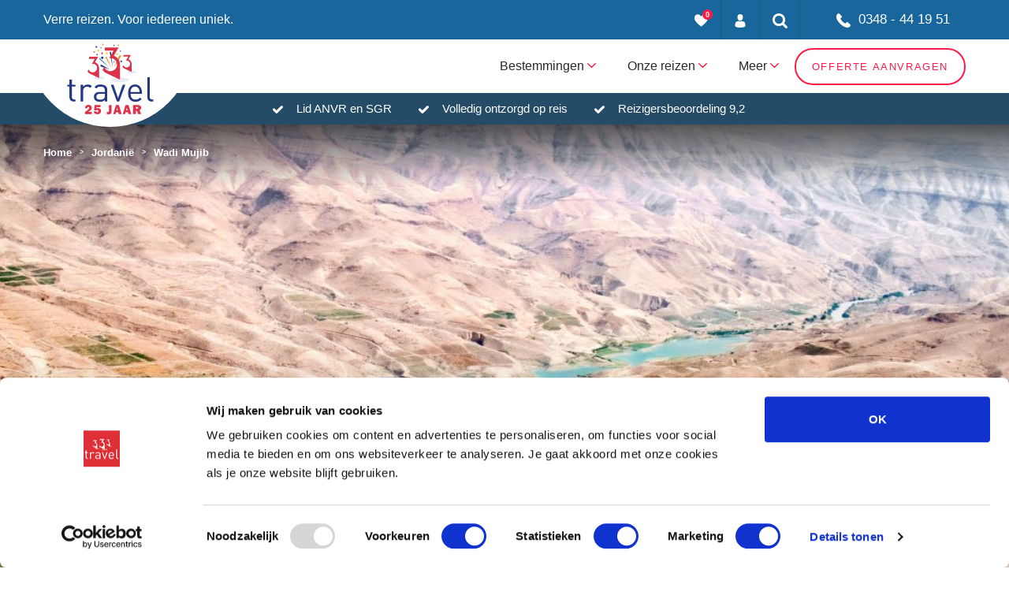

--- FILE ---
content_type: text/html; charset=UTF-8
request_url: https://www.333travel.nl/jordanie/wadi-mujib
body_size: 29446
content:
<!doctype html>
<html lang="nl">
    <head><script>(function(w,i,g){w[g]=w[g]||[];if(typeof w[g].push=='function')w[g].push(i)})
(window,'GTM-MZ2DBLN','google_tags_first_party');</script><script>(function(w,d,s,l){w[l]=w[l]||[];(function(){w[l].push(arguments);})('set', 'developer_id.dYzg1YT', true);
		w[l].push({'gtm.start':new Date().getTime(),event:'gtm.js'});var f=d.getElementsByTagName(s)[0],
		j=d.createElement(s);j.async=true;j.src='/metrics/';
		f.parentNode.insertBefore(j,f);
		})(window,document,'script','dataLayer');</script>
    
    <meta charset="utf-8">
    <meta name="viewport" content="width=device-width, initial-scale=1">
    <meta name="description" content="In Wadi Mujib vindt je prachtige met water gevulde kloven waar je onvergetelijke hikes kunt doen, waarbij je vaak ook kunt zwemmen." />
    <meta name="robots" content="" />
    <meta name="theme-color" content="#FFFFFF"/>

            <meta property="og:title" content="Wadi Mujib"/>
            <meta property="og:type" content="website"/>
            <meta property="og:url" content="https://www.333travel.nl/jordanie/wadi-mujib"/>
            <meta property="og:image" content="https://static.333travel.nl/web-images/09/2020/5f732f2facf5b/jordanie-wadi-al-mujib-panoramisch-uitzicht-1600.jpeg"/>
            <meta property="og:site_name" content="333travel"/>
            <meta property="og:description" content="Jordanië"/>
    
    <title>Wadi Mujib (Jordanië) | Tips & bezienswaardigheden - 333travel</title>

    <link href="https://www.333travel.nl/" hreflang="nl-nl" rel="alternate"/>

    <link rel="manifest" href="/manifest.json">
    <link rel="canonical" href="https://www.333travel.nl/jordanie/wadi-mujib" />
    <link rel="preconnect" href="https://consent.cookiebot.com" crossorigin="anonymous" />
    <link rel="preconnect" href="https://www.google.com" crossorigin="anonymous" />
    <link rel="preconnect" href="https://connect.facebook.net" crossorigin="anonymous" />
    <link rel="preconnect" href="https://www.google.nl" crossorigin="anonymous" />
    <link rel="preconnect" href="https://www.google-analytics.com" crossorigin="anonymous" />
    <link rel="preconnect" href="https://www.googletagmanager.com" crossorigin="anonymous" />

    <link rel="preload" as="style" href="https://www.333travel.nl/build/assets/lib.BeDoiqPg.css" /><link rel="stylesheet" href="https://www.333travel.nl/build/assets/lib.BeDoiqPg.css" />    <link rel="preload" as="style" href="https://www.333travel.nl/build/assets/main.hDfxdqBy.css" /><link rel="stylesheet" href="https://www.333travel.nl/build/assets/main.hDfxdqBy.css" />
    
    <style>
        #CybotCookiebotDialog {
            position: fixed;
            z-index: 2147483631;
        }
    </style>

    <style>
        .header-default .background{
            background-image:url(https://static.333travel.nl/web-images/09/2020/5f732f2facf5b/jordanie-wadi-al-mujib-panoramisch-uitzicht.jpeg);
        }

                    @media only screen and (max-width: 2000px) and (max-height: 2000px) and (min-resolution: 2dppx) {
                .header-default .background {
                    background-image:url('https://static.333travel.nl/web-images/09/2020/5f732f2facf5b/jordanie-wadi-al-mujib-panoramisch-uitzicht-4000.jpeg');
                }
            }

            @media only screen and (max-width: 4000px) and (max-height: 4000px) and (max-resolution: 1dppx) {
                .header-default .background {
                    background-image:url('https://static.333travel.nl/web-images/09/2020/5f732f2facf5b/jordanie-wadi-al-mujib-panoramisch-uitzicht-4000.jpeg');
                }
            }

                    @media only screen and (max-width: 1500px) and (max-height: 1500px) and (min-resolution: 2dppx) {
                .header-default .background {
                    background-image:url('https://static.333travel.nl/web-images/09/2020/5f732f2facf5b/jordanie-wadi-al-mujib-panoramisch-uitzicht-3000.jpeg');
                }
            }

            @media only screen and (max-width: 3000px) and (max-height: 3000px) and (max-resolution: 1dppx) {
                .header-default .background {
                    background-image:url('https://static.333travel.nl/web-images/09/2020/5f732f2facf5b/jordanie-wadi-al-mujib-panoramisch-uitzicht-3000.jpeg');
                }
            }

                    @media only screen and (max-width: 1200px) and (max-height: 1200px) and (min-resolution: 2dppx) {
                .header-default .background {
                    background-image:url('https://static.333travel.nl/web-images/09/2020/5f732f2facf5b/jordanie-wadi-al-mujib-panoramisch-uitzicht-2400.jpeg');
                }
            }

            @media only screen and (max-width: 2400px) and (max-height: 2400px) and (max-resolution: 1dppx) {
                .header-default .background {
                    background-image:url('https://static.333travel.nl/web-images/09/2020/5f732f2facf5b/jordanie-wadi-al-mujib-panoramisch-uitzicht-2400.jpeg');
                }
            }

                    @media only screen and (max-width: 1000px) and (max-height: 1000px) and (min-resolution: 2dppx) {
                .header-default .background {
                    background-image:url('https://static.333travel.nl/web-images/09/2020/5f732f2facf5b/jordanie-wadi-al-mujib-panoramisch-uitzicht-2000.jpeg');
                }
            }

            @media only screen and (max-width: 2000px) and (max-height: 2000px) and (max-resolution: 1dppx) {
                .header-default .background {
                    background-image:url('https://static.333travel.nl/web-images/09/2020/5f732f2facf5b/jordanie-wadi-al-mujib-panoramisch-uitzicht-2000.jpeg');
                }
            }

                    @media only screen and (max-width: 800px) and (max-height: 800px) and (min-resolution: 2dppx) {
                .header-default .background {
                    background-image:url('https://static.333travel.nl/web-images/09/2020/5f732f2facf5b/jordanie-wadi-al-mujib-panoramisch-uitzicht-1600.jpeg');
                }
            }

            @media only screen and (max-width: 1600px) and (max-height: 1600px) and (max-resolution: 1dppx) {
                .header-default .background {
                    background-image:url('https://static.333travel.nl/web-images/09/2020/5f732f2facf5b/jordanie-wadi-al-mujib-panoramisch-uitzicht-1600.jpeg');
                }
            }

                    @media only screen and (max-width: 600px) and (max-height: 600px) and (min-resolution: 2dppx) {
                .header-default .background {
                    background-image:url('https://static.333travel.nl/web-images/09/2020/5f732f2facf5b/jordanie-wadi-al-mujib-panoramisch-uitzicht-1200.jpeg');
                }
            }

            @media only screen and (max-width: 1200px) and (max-height: 1200px) and (max-resolution: 1dppx) {
                .header-default .background {
                    background-image:url('https://static.333travel.nl/web-images/09/2020/5f732f2facf5b/jordanie-wadi-al-mujib-panoramisch-uitzicht-1200.jpeg');
                }
            }

                    @media only screen and (max-width: 500px) and (max-height: 500px) and (min-resolution: 2dppx) {
                .header-default .background {
                    background-image:url('https://static.333travel.nl/web-images/09/2020/5f732f2facf5b/jordanie-wadi-al-mujib-panoramisch-uitzicht-1000.jpeg');
                }
            }

            @media only screen and (max-width: 1000px) and (max-height: 1000px) and (max-resolution: 1dppx) {
                .header-default .background {
                    background-image:url('https://static.333travel.nl/web-images/09/2020/5f732f2facf5b/jordanie-wadi-al-mujib-panoramisch-uitzicht-1000.jpeg');
                }
            }

                    @media only screen and (max-width: 400px) and (max-height: 400px) and (min-resolution: 2dppx) {
                .header-default .background {
                    background-image:url('https://static.333travel.nl/web-images/09/2020/5f732f2facf5b/jordanie-wadi-al-mujib-panoramisch-uitzicht-800.jpeg');
                }
            }

            @media only screen and (max-width: 800px) and (max-height: 800px) and (max-resolution: 1dppx) {
                .header-default .background {
                    background-image:url('https://static.333travel.nl/web-images/09/2020/5f732f2facf5b/jordanie-wadi-al-mujib-panoramisch-uitzicht-800.jpeg');
                }
            }

                    @media only screen and (max-width: 300px) and (max-height: 300px) and (min-resolution: 2dppx) {
                .header-default .background {
                    background-image:url('https://static.333travel.nl/web-images/09/2020/5f732f2facf5b/jordanie-wadi-al-mujib-panoramisch-uitzicht-600.jpeg');
                }
            }

            @media only screen and (max-width: 600px) and (max-height: 600px) and (max-resolution: 1dppx) {
                .header-default .background {
                    background-image:url('https://static.333travel.nl/web-images/09/2020/5f732f2facf5b/jordanie-wadi-al-mujib-panoramisch-uitzicht-600.jpeg');
                }
            }

                    @media only screen and (max-width: 200px) and (max-height: 200px) and (min-resolution: 2dppx) {
                .header-default .background {
                    background-image:url('https://static.333travel.nl/web-images/09/2020/5f732f2facf5b/jordanie-wadi-al-mujib-panoramisch-uitzicht-400.jpeg');
                }
            }

            @media only screen and (max-width: 400px) and (max-height: 400px) and (max-resolution: 1dppx) {
                .header-default .background {
                    background-image:url('https://static.333travel.nl/web-images/09/2020/5f732f2facf5b/jordanie-wadi-al-mujib-panoramisch-uitzicht-400.jpeg');
                }
            }

                    @media only screen and (max-width: 150px) and (max-height: 150px) and (min-resolution: 2dppx) {
                .header-default .background {
                    background-image:url('https://static.333travel.nl/web-images/09/2020/5f732f2facf5b/jordanie-wadi-al-mujib-panoramisch-uitzicht-300.jpeg');
                }
            }

            @media only screen and (max-width: 300px) and (max-height: 300px) and (max-resolution: 1dppx) {
                .header-default .background {
                    background-image:url('https://static.333travel.nl/web-images/09/2020/5f732f2facf5b/jordanie-wadi-al-mujib-panoramisch-uitzicht-300.jpeg');
                }
            }

                    @media only screen and (max-width: 100px) and (max-height: 100px) and (min-resolution: 2dppx) {
                .header-default .background {
                    background-image:url('https://static.333travel.nl/web-images/09/2020/5f732f2facf5b/jordanie-wadi-al-mujib-panoramisch-uitzicht-200.jpeg');
                }
            }

            @media only screen and (max-width: 200px) and (max-height: 200px) and (max-resolution: 1dppx) {
                .header-default .background {
                    background-image:url('https://static.333travel.nl/web-images/09/2020/5f732f2facf5b/jordanie-wadi-al-mujib-panoramisch-uitzicht-200.jpeg');
                }
            }

                    @media only screen and (max-width: 50px) and (max-height: 50px) and (min-resolution: 2dppx) {
                .header-default .background {
                    background-image:url('https://static.333travel.nl/web-images/09/2020/5f732f2facf5b/jordanie-wadi-al-mujib-panoramisch-uitzicht-100.jpeg');
                }
            }

            @media only screen and (max-width: 100px) and (max-height: 100px) and (max-resolution: 1dppx) {
                .header-default .background {
                    background-image:url('https://static.333travel.nl/web-images/09/2020/5f732f2facf5b/jordanie-wadi-al-mujib-panoramisch-uitzicht-100.jpeg');
                }
            }

                    @media only screen and (max-width: 25px) and (max-height: 25px) and (min-resolution: 2dppx) {
                .header-default .background {
                    background-image:url('https://static.333travel.nl/web-images/09/2020/5f732f2facf5b/jordanie-wadi-al-mujib-panoramisch-uitzicht-50.jpeg');
                }
            }

            @media only screen and (max-width: 50px) and (max-height: 50px) and (max-resolution: 1dppx) {
                .header-default .background {
                    background-image:url('https://static.333travel.nl/web-images/09/2020/5f732f2facf5b/jordanie-wadi-al-mujib-panoramisch-uitzicht-50.jpeg');
                }
            }

            </style>

<meta name="msapplication-TileColor" content="#ffffff">
<meta name="msapplication-TileImage" content="/favicons/ms-icon-144x144.png">

<link rel="apple-touch-icon" sizes="57x57" href="/favicons/apple-icon-57x57.png">
<link rel="apple-touch-icon" sizes="60x60" href="/favicons/apple-icon-60x60.png">
<link rel="apple-touch-icon" sizes="72x72" href="/favicons/apple-icon-72x72.png">
<link rel="apple-touch-icon" sizes="76x76" href="/favicons/apple-icon-76x76.png">
<link rel="apple-touch-icon" sizes="114x114" href="/favicons/apple-icon-114x114.png">
<link rel="apple-touch-icon" sizes="120x120" href="/favicons/apple-icon-120x120.png">
<link rel="apple-touch-icon" sizes="144x144" href="/favicons/apple-icon-144x144.png">
<link rel="apple-touch-icon" sizes="152x152" href="/favicons/apple-icon-152x152.png">
<link rel="apple-touch-icon" sizes="180x180" href="/favicons/apple-icon-180x180.png">

<link rel="mask-icon" href="/favicons/safari-pinned-tab.svg" color="#FFFFFF">

<link rel="icon" type="image/png" sizes="192x192"  href="/favicons/android-icon-192x192.png">

<link rel="icon" type="image/png" sizes="16x16" href="/favicons/favicon-16x16.png">
<link rel="icon" type="image/png" sizes="32x32" href="/favicons/favicon-32x32.png">
<link rel="icon" type="image/png" sizes="96x96" href="/favicons/favicon-96x96.png">
    <!-- TrustBox script -->
    <script type="text/javascript" src="//widget.trustpilot.com/bootstrap/v5/tp.widget.bootstrap.min.js" async></script>
    <!-- End TrustBox script -->

<!-- Google Tag Manager NEW -->







<!-- End Google Tag Manager -->

<!-- Google Tag Manager OLD -->
<script>(function(w,d,s,l,i){w[l]=w[l]||[];w[l].push({'gtm.start':
            new Date().getTime(),event:'gtm.js'});var f=d.getElementsByTagName(s)[0],
        j=d.createElement(s),dl=l!='dataLayer'?'&l='+l:'';j.async=true;j.src=
        'https://www.googletagmanager.com/gtm.js?id='+i+dl+ '&gtm_auth=ihkvgI2TgEVGWzFotKDgMA&gtm_preview=env-2&gtm_cookies_win=x';f.parentNode.insertBefore(j,f);
    })(window,document,'script','dataLayer','GTM-MZ2DBLN');</script>
<!-- End Google Tag Manager -->
</head>
<body>


<!-- Google Tag Manager (noscript) NEW -->



<!-- End Google Tag Manager (noscript) -->

<!-- Google Tag Manager (noscript) OLD -->
<noscript><iframe src="https://www.googletagmanager.com/ns.html?id=GTM-MZ2DBLN"
                  height="0" width="0" style="display:none;visibility:hidden"></iframe></noscript>
<!-- End Google Tag Manager (noscript) -->


<header class="topbar">
    <div class="container">
        <div class="row">

            
            <div class="col-xl-4 col-lg-6 d-none d-lg-block">
                
                <div class="topbar-logos">
                    <span class="slogan">
                        Verre reizen. Voor iedereen uniek.
                    </span>
                </div>
            </div>

            
            <div class="col-xl-8 col-lg-6">
                <!-- Topbar list -->
                <ul class="topbar-list">
                    <li class="_trustpilot" style="margin-top:12px;width: 280px; height: 40px;">
                        <div class="trustpilot-widget" data-locale="nl-NL" data-template-id="5406e65db0d04a09e042d5fc" data-businessunit-id="4d12691900006400050e4c11" data-style-height="28px" data-style-width="100%" data-theme="dark" data-token="d52826a1-2c28-454a-8e14-937a546021c3">
                            <a href="https://nl.trustpilot.com/review/333travel.nl" target="_blank" rel="noopener">Trustpilot</a>
                        </div>
                    </li>
                    <li>
                        <a href="javascript:void(0)" title="Mijn favorieten" data-trigger-popup="favorites-popup">
                            <div class="heart-icon">
                                <span class="badge" data-favorites-count="">0</span>
                                <svg version="1.1" id="Layer_1" xmlns="http://www.w3.org/2000/svg" xmlns:xlink="http://www.w3.org/1999/xlink" x="0px" y="0px" width="17px" height="16px"
                                     viewBox="0 0 768.2 704.1" style="enable-background:new 0 0 768.2 704.1;" xml:space="preserve">
<path style="fill:#FFFFFF;" d="M384.1,704.1c399-313.6,384-425.1,384-512s-72-192-192-192s-192,128-192,128S312.2,0,192.1,0S0.1,105.1,0.1,192
	S-14.9,390.5,384.1,704.1z"/>
</svg>
                            </div>
                        </a>
                    </li>
                    <li>
                        <a href="https://mijn.333travel.nl/" title="Mijn account">
                            <div class="user-icon">
                                <svg  version="1.1" id="Layer_1" xmlns="http://www.w3.org/2000/svg" xmlns:xlink="http://www.w3.org/1999/xlink" x="0px" y="0px" width="14px" height="17px"
                                      viewBox="0 0 266.2 350" style="enable-background:new 0 0 266.2 350;" xml:space="preserve">
                                <g>
                                    <clipPath>
                                        <rect width="266.2" height="350"/>
                                    </clipPath>
                                    <path style="fill:#FFFFFF;" d="M133.1,171.2c38.9,0,70.5-38.3,70.5-85.6c0-47.3-10.4-85.6-70.5-85.6S62.6,38.3,62.6,85.6
                                        C62.6,132.9,94.2,171.2,133.1,171.2"/>
                                    <path d="M0,301.9C0,299,0,301,0,301.9"/>
                                    <path d="M266.2,304.1C266.2,303.3,266.2,298.6,266.2,304.1"/>
                                    <path style="fill:#FFFFFF;" d="M266,298.4c-1.3-82.3-12.1-105.8-94.4-120.7c0,0-11.6,14.8-38.6,14.8s-38.6-14.8-38.6-14.8
                                        c-81.4,14.7-92.8,37.8-94.3,118c-0.1,6.5-0.2,6.9-0.2,6.1c0,1.4,0,4.1,0,8.7c0,0,19.6,39.5,133.1,39.5s133.1-39.5,133.1-39.5
                                        c0-3,0-5,0-6.4C266.2,304.6,266.1,303.7,266,298.4"/>
                                </g>
                                </svg>
                            </div>
                        </a>
                    </li>
                    <li>
                        <a href="javascript:void(0)" title="Zoeken" data-trigger-popup="search-popup">
                            <div class="search-icon">
                                <svg version="1.1" xmlns="http://www.w3.org/2000/svg" xmlns:xlink="http://www.w3.org/1999/xlink" x="0px" y="0px" width="19px" height="19px"
                                     viewBox="0 0 475.1 475.1" style="enable-background:new 0 0 475.1 475.1;" xml:space="preserve">
<g>
    <path style="fill:#FFFFFF;" d="M464.5,412.8l-97.9-97.9c23.6-34.1,35.4-72,35.4-113.9c0-27.2-5.3-53.2-15.9-78.1
		c-10.6-24.8-24.8-46.3-42.8-64.2s-39.4-32.3-64.2-42.8C254.2,5.3,228.2,0,201,0c-27.2,0-53.2,5.3-78.1,15.8
		C98.1,26.4,76.7,40.7,58.7,58.7c-18,18-32.3,39.4-42.8,64.2C5.3,147.8,0,173.8,0,201c0,27.2,5.3,53.2,15.8,78.1
		c10.6,24.8,24.8,46.2,42.8,64.2c18,18,39.4,32.3,64.2,42.8c24.8,10.6,50.9,15.8,78.1,15.8c41.9,0,79.9-11.8,113.9-35.4l97.9,97.6
		c6.9,7.2,15.4,10.8,25.7,10.8c9.9,0,18.5-3.6,25.7-10.8c7.2-7.2,10.8-15.8,10.8-25.7C475.1,428.5,471.6,419.9,464.5,412.8z
		 M291.4,291.4c-25,25-55.1,37.5-90.4,37.5c-35.2,0-65.3-12.5-90.4-37.5c-25-25-37.5-55.1-37.5-90.4c0-35.2,12.5-65.3,37.5-90.4
		c25-25,55.1-37.5,90.4-37.5c35.2,0,65.3,12.5,90.4,37.5c25,25,37.5,55.1,37.5,90.4C328.9,236.2,316.4,266.3,291.4,291.4z"/>
</g>
</svg>
                            </div>
                        </a>
                    </li>
                    <li>
                        <a href="javascript:void(0)" class="custom-width _phone phone-icon" data-trigger-popup="phone-popup">
                            <svg version="1.1" id="Layer_1" xmlns="http://www.w3.org/2000/svg" xmlns:xlink="http://www.w3.org/1999/xlink" x="0px" y="0px" width="18px" height="18px"
                                 viewBox="0 0 348.1 347.3" style="enable-background:new 0 0 348.1 347.3;" xml:space="preserve">
<g>
    <clipPath>
        <rect width="348.1" height="347.3"/>
    </clipPath>
    <path style="fill:#FFFFFF;" d="M340.3,274.7l-53.8-53.8c-10.7-10.7-28.4-10.3-39.5,0.7l-27.1,27.1c-1.7-0.9-3.5-1.9-5.3-3
		c-17.1-9.5-40.5-22.5-65.1-47.1c-24.7-24.7-37.7-48.1-47.2-65.3c-1-1.8-2-3.6-2.9-5.2l18.2-18.1l8.9-8.9
		c11.1-11.1,11.4-28.8,0.7-39.5L73.4,7.8C62.7-2.9,45-2.6,33.9,8.5L18.7,23.8l0.4,0.4c-5.1,6.5-9.3,14-12.5,22
		c-2.9,7.7-4.7,15-5.6,22.3C-6,127.4,20.9,181.2,93.9,254.1C194.7,355,276,347.4,279.5,347c7.6-0.9,15-2.7,22.4-5.6
		c8-3.1,15.5-7.4,21.9-12.4l0.3,0.3l15.3-15C350.6,303.1,351,285.4,340.3,274.7"/>
</g>
</svg>
                            0348 - 44 19 51
                        </a>
                    </li>
                </ul>
            </div>
        </div>

        <div class="favorites-popup topbar-popup">

    <div class="row">
        <div class="col-xl-12 col-lg-12 col-md-12">
            <div class="favorites-popup-title">Mijn favorieten</div>
            <p>
                Een reis of hotel kun je bewaren zodat je deze op een later moment makkelijk terugvindt.
                Dit doe je door te klikken op het ‘hartje’ bij ons productaanbod.
                Vervolgens kun je voor één of meer favorieten vrijblijvend een reisvoorstel aanvragen door hieronder op de knop offerte te klikken.
            </p>

            <div id="ajax-favorites">
                ...
            </div>


        </div>
    </div>
</div>

        
        <div class="search-popup topbar-popup">
            <div class="row">
                <div class="col-12">
                    <form action="https://www.333travel.nl/zoekresultaten" class="" id="searchFormShort" method="get">

                    <div class="input-group _combine">
                        <input type="text" name="zoekterm" placeholder="Zoeken" id="search">
                        <button type="submit" name="" class="button">Zoeken</button>
                    </div>
                    </form>                </div>
            </div>
        </div>

        <div class="phone-popup topbar-popup">
    <div class="phone-popup-inner">
        <div class="phone-top">
            <svg version="1.1" id="Layer_1" xmlns="http://www.w3.org/2000/svg" xmlns:xlink="http://www.w3.org/1999/xlink" x="0px" y="0px"
	 viewBox="0 0 348.1 347.3" style="enable-background:new 0 0 348.1 347.3;" xml:space="preserve">
	<g>
		<clipPath>
			<rect width="348.1" height="347.3"/>
		</clipPath>
		<path style="fill:#08B0BA;" d="M340.3,274.7l-53.8-53.8c-10.7-10.7-28.4-10.3-39.5,0.7l-27.1,27.1c-1.7-0.9-3.5-1.9-5.3-3
			c-17.1-9.5-40.5-22.5-65.1-47.1c-24.7-24.7-37.7-48.1-47.2-65.3c-1-1.8-2-3.6-2.9-5.2l18.2-18.1l8.9-8.9
			c11.1-11.1,11.4-28.8,0.7-39.5L73.4,7.8C62.7-2.9,45-2.6,33.9,8.5L18.7,23.8l0.4,0.4c-5.1,6.5-9.3,14-12.5,22
			c-2.9,7.7-4.7,15-5.6,22.3c-7,58.9,19.9,112.7,92.9,185.6C194.7,355,276,347.4,279.5,347c7.6-0.9,15-2.7,22.4-5.6
			c8-3.1,15.5-7.4,21.9-12.4l0.3,0.3l15.3-15C350.6,303.1,351,285.4,340.3,274.7"/>
	</g>
</svg>
            <div class="phone-top-number"><a href="tel:+31348441951" class="">
    0348 - 44 19 51
</a>
</div>
        </div>
        <div class="phone-bottom">
            <svg version="1.1" id="Layer_1" xmlns="http://www.w3.org/2000/svg" xmlns:xlink="http://www.w3.org/1999/xlink" x="0px" y="0px"
	 viewBox="0 0 512 512" style="enable-background:new 0 0 512 512;" xml:space="preserve">
<g>
	<clipPath>
		<rect width="512" height="512"/>
	</clipPath>
	<path style="fill:#08B0BA;" d="M452,40h-24V0h-40v40H124V0H84v40H60C26.9,40,0,66.9,0,100v352c0,33.1,26.9,60,60,60h392c33.1,0,60-26.9,60-60
		V100C512,66.9,485.1,40,452,40 M472,452c0,11-9,20-20,20H60c-11,0-20-9-20-20V188h432V452z M472,148H40v-48c0-11,9-20,20-20h24v40
		h40V80h264v40h40V80h24c11,0,20,9,20,20V148z"/>
	<rect x="76" y="230" style="fill:#08B0BA;" width="40" height="40"/>
	<rect x="156" y="230" style="fill:#08B0BA;" width="40" height="40"/>
	<rect x="236" y="230" style="fill:#08B0BA;" width="40" height="40"/>
	<rect x="316" y="230" style="fill:#08B0BA;" width="40" height="40"/>
	<rect x="396" y="230" style="fill:#08B0BA;" width="40" height="40"/>
	<rect x="76" y="310" style="fill:#08B0BA;" width="40" height="40"/>
	<rect x="156" y="310" style="fill:#08B0BA;" width="40" height="40"/>
	<rect x="236" y="310" style="fill:#08B0BA;" width="40" height="40"/>
	<rect x="316" y="310" style="fill:#08B0BA;" width="40" height="40"/>
	<rect x="76" y="390" style="fill:#08B0BA;" width="40" height="40"/>
	<rect x="156" y="390" style="fill:#08B0BA;" width="40" height="40"/>
	<rect x="236" y="390" style="fill:#08B0BA;" width="40" height="40"/>
	<rect x="316" y="390" style="fill:#08B0BA;" width="40" height="40"/>
	<rect x="396" y="310" style="fill:#08B0BA;" width="40" height="40"/>
</g>
</svg>
                                                Maandag: 9.00 - 17.30<br />
                                                                Dinsdag: 9.00 - 17.30<br />
                                                                Woensdag: 9.00 - 17.30<br />
                                                                Donderdag: 9.00 - 17.30<br />
                                                                Vrijdag: 9.00 - 17.00<br />
                                                                Zaterdag: 10.00 - 16.00<br />
                                                                Zondag: Gesloten<br />
                                    </div>
    </div>
</div>
    </div>
    
    <div id="js-flashmessage-container">
    <div class="js-flashmessage">
    </div>
</div>
</header>


<section class="navigation">
    <div class="container">
        <div class="row">
            <div class="col-12">

                
                <div class="logo">
                    <a href="https://www.333travel.nl">
                        <svg xmlns="http://www.w3.org/2000/svg" id="Laag_1" data-name="Laag 1" viewBox="256.31 132.53 329.09 271.22">
  <defs>
    <style>
      .cls-1 {
        fill: #d12817;
      }

      .cls-2 {
        fill: #e7353c;
      }

      .cls-3 {
        fill: #fcc10a;
      }

      .cls-4 {
        fill: #f69f21;
      }

      .cls-5 {
        fill: #f18918;
      }

      .cls-6 {
        fill: #e9e8f3;
      }

      .cls-7 {
        fill: #253883;
      }
    </style>
  </defs>
  <g>
    <path class="cls-2" d="M350.18,394.63l-.38,8.57h-26.33v-8.03l5.88-4.17c.86-.6,2.47-1.88,4.83-3.85,2.36-1.97,3.9-3.48,4.61-4.54.72-1.06,1.08-2.17,1.08-3.33s-.31-2-.94-2.67c-.63-.67-1.45-1.01-2.46-1.01-2.54,0-3.96,2.01-4.27,6.04l-8.73-1.71c.64-4.11,2.23-7.17,4.77-9.17,2.54-2,5.54-3.01,9-3.01,3.75,0,6.81,1.01,9.18,3.04,2.37,2.03,3.56,4.73,3.56,8.11,0,2.25-.65,4.39-1.94,6.42-1.29,2.03-5.07,5.13-11.33,9.31h13.47Z"/>
    <path class="cls-2" d="M382.6,376.9h-14.48l-.4,4.94c1.87-1.31,3.95-1.97,6.23-1.97,3,0,5.63,1.04,7.87,3.12,2.24,2.08,3.37,4.86,3.37,8.34,0,3.67-1.31,6.65-3.92,8.96-2.62,2.3-5.96,3.45-10.03,3.45-3.54,0-6.61-.94-9.2-2.83s-4.18-4.52-4.77-7.89l8.91-1.1c.59,2.54,2.2,3.81,4.84,3.81,1.33,0,2.38-.41,3.13-1.23.75-.82,1.13-1.82,1.13-2.99,0-1.33-.43-2.37-1.29-3.12s-1.88-1.13-3.06-1.13c-1.76,0-3.11.73-4.05,2.2l-7.92-1.12,1.52-20.06h23.06l-.91,8.62Z"/>
    <path class="cls-2" d="M425.66,368.28v22.01c0,3.38-.3,5.95-.9,7.71-.6,1.77-1.77,3.16-3.51,4.2-1.74,1.03-4.09,1.55-7.06,1.55-2.62,0-4.98-.28-7.09-.84v-8.34c1.48.43,2.87.64,4.15.64,1.52,0,2.6-.35,3.24-1.06.64-.71.96-1.99.96-3.85v-22.01h10.2Z"/>
    <path class="cls-2" d="M453.43,403.21l-1.95-6.88h-9.26l-2.07,6.88h-8.61l10.67-34.93h11.21l10.84,34.93h-10.83ZM444.03,388.7h5.59l-2.8-10.13-2.79,10.13Z"/>
    <path class="cls-2" d="M490.18,403.21l-1.95-6.88h-9.26l-2.07,6.88h-8.61l10.67-34.93h11.21l10.84,34.93h-10.83ZM480.77,388.7h5.59l-2.8-10.13-2.79,10.13Z"/>
    <path class="cls-2" d="M538.63,403.21h-11.76l-5.05-13.36h-3.34v13.36h-10.61v-34.93h18.05c3.98,0,7.08.94,9.28,2.83,2.2,1.89,3.3,4.37,3.3,7.46,0,2.01-.4,3.79-1.21,5.33-.81,1.54-2.45,2.9-4.91,4.08l6.25,15.22ZM518.48,382.38h4.53c1.33,0,2.41-.28,3.22-.84.81-.56,1.21-1.39,1.21-2.48,0-2.23-1.36-3.35-4.08-3.35h-4.89v6.68Z"/>
  </g>
  <path class="cls-7" d="M430.4,226.63l-12.15-59.49c-.22-1.09.72-2.1,2.1-2.24,1.38-.15,2.69.61,2.91,1.7,0,.04.01.09.02.13l7.12,59.9Z"/>
  <path class="cls-5" d="M427.01,229.16l-23.85-41.74c-.64-1.11-.37-2.63.59-3.39.96-.76,2.25-.48,2.89.64.04.07.07.13.1.2l20.27,44.29Z"/>
  <path class="cls-1" d="M421.66,229.8l-42.68-37.4c-.65-.57-.72-1.57-.15-2.22.57-.65,1.56-.72,2.22-.15.02.02.04.04.06.06l40.54,39.7Z"/>
  <path class="cls-7" d="M418.9,232.55l-33.73-11.38c-1.92-.65-2.97-2.63-2.35-4.44.62-1.79,2.67-2.73,4.59-2.09.24.08.48.19.69.3l30.81,17.6Z"/>
  <path class="cls-5" d="M433.86,226.64l20.32-46.17c.8-1.81,2.91-2.64,4.73-1.83,1.81.8,2.63,2.91,1.83,4.72-.06.15-.15.31-.24.44l-26.64,42.83Z"/>
  <polygon class="cls-3" points="402.24 169.02 404.93 171.43 404.48 175 407.59 173.18 410.86 174.72 410.09 171.19 412.56 168.56 408.97 168.2 407.23 165.04 405.78 168.35 402.24 169.02"/>
  <polygon class="cls-7" points="363.82 149.09 366.8 148.27 369.17 150.25 369.3 147.17 371.92 145.53 369.03 144.45 368.27 141.45 366.35 143.87 363.28 143.65 364.98 146.23 363.82 149.09"/>
  <polygon class="cls-3" points="443.67 177.13 446.64 176.3 449.01 178.29 449.15 175.2 451.77 173.57 448.88 172.49 448.13 169.48 446.21 171.9 443.12 171.69 444.82 174.27 443.67 177.13"/>
  <path class="cls-7" d="M386,190.19c1.49,2.06,4.37,2.53,6.43,1.05,2.07-1.49,2.53-4.37,1.04-6.43-1.49-2.07-4.36-2.53-6.42-1.04-2.06,1.48-2.53,4.36-1.05,6.43Z"/>
  <path class="cls-3" d="M372.92,162.02c1.07,1.49,3.14,1.82,4.63.76,1.49-1.08,1.82-3.15.75-4.63-1.07-1.49-3.15-1.82-4.63-.75-1.48,1.07-1.83,3.14-.75,4.62Z"/>
  <path class="cls-2" d="M432.61,204.81c.71.99,2.09,1.22,3.09.51.99-.71,1.21-2.1.5-3.09-.71-.99-2.09-1.22-3.09-.5-.99.71-1.21,2.09-.5,3.09Z"/>
  <path class="cls-4" d="M371.58,229.84c1.07,1.48,3.14,1.82,4.63.75,1.49-1.08,1.82-3.15.75-4.63-1.07-1.5-3.14-1.82-4.63-.75-1.48,1.07-1.83,3.14-.75,4.63Z"/>
  <path class="cls-7" d="M459.72,203.25c1.07,1.48,3.14,1.82,4.63.75,1.49-1.07,1.83-3.15.76-4.64-1.08-1.49-3.15-1.82-4.63-.76-1.49,1.08-1.83,3.15-.75,4.64Z"/>
  <path class="cls-2" d="M386.54,172.5c1.07,1.49,3.14,1.83,4.63.75,1.49-1.07,1.83-3.15.76-4.63-1.08-1.49-3.15-1.82-4.63-.75-1.49,1.07-1.82,3.14-.76,4.63Z"/>
  <g>
    <path class="cls-7" d="M280.91,355.05c-10.99,0-16.49-7.72-16.49-17.28v-39.92h-8.11v-7.2h8.11v-19.76h9.42v19.76h13.74v7.2h-13.74v39.65c0,5.89,2.75,9.43,8.77,9.43h4.97v8.11h-6.67Z"/>
    <path class="cls-7" d="M343.18,302.96c-3.53-3.54-6.15-4.71-11.12-4.71-9.43,0-15.45,7.46-15.45,17.28v39.53h-9.42v-64.39h9.42v7.85c3.54-5.37,10.61-8.64,18.06-8.64,6.16,0,10.87,1.44,15.45,6.02l-6.94,7.07Z"/>
    <path class="cls-7" d="M399.67,355.05v-6.15c-5.1,5.11-9.94,6.94-18.58,6.94s-13.74-1.58-18.19-5.89c-3.28-3.14-4.84-7.99-4.84-13.09,0-11.39,7.98-18.58,22.38-18.58h19.24v-6.15c0-9.3-4.57-14.14-16.48-14.14-8.12,0-12.31,2.09-16.23,7.46l-6.42-5.88c5.62-7.46,12.17-9.69,22.77-9.69,17.41,0,25.78,7.59,25.78,21.47v43.72h-9.43ZM399.67,325.34h-17.93c-9.68,0-14.52,3.79-14.52,11.39s4.59,10.99,14.92,10.99c5.37,0,10.08-.52,14.27-4.32,2.21-2.09,3.27-5.76,3.27-11.12v-6.94Z"/>
    <path class="cls-7" d="M454.48,355.05h-8.38l-23.57-64.39h10.21l17.55,51.7,17.66-51.7h10.21l-23.68,64.39Z"/>
    <path class="cls-7" d="M498.15,325.34c0,14.13,6.55,22.25,18.97,22.25,7.47,0,11.78-2.22,16.9-7.33l6.4,5.62c-6.55,6.55-12.69,9.95-23.55,9.95-17.15,0-28.14-10.21-28.14-32.99,0-20.94,10.08-32.98,26.44-32.98s26.44,11.91,26.44,31.28v4.19h-43.45ZM530.21,307.54c-2.74-5.89-8.11-9.68-15.05-9.68s-12.3,3.79-15.05,9.68c-1.58,3.41-1.7,5.5-1.96,10.73h34.16c-.4-5.23-.53-7.33-2.1-10.73Z"/>
    <path class="cls-7" d="M578.59,355.05c-11.24,0-16.36-7.33-16.36-17.14v-76.04h9.43v75.65c0,6.28,2.09,9.43,8.63,9.43h5.11v8.11h-6.81Z"/>
  </g>
  <ellipse class="cls-6" cx="457.81" cy="271.86" rx="33.71" ry="9.16"/>
  <path class="cls-2" d="M457.74,213.88c0-14.32-8.47-27.37-21.59-33.25l-2.1-.94s15.35-26,18.5-31.63h-53.15v12.69h33.19l-16.35,28.68c1.65-.34,3.33-.52,5.03-.52,13.78,0,24.99,11.21,24.99,24.99s-11.21,24.99-24.99,24.99c-10.92,0-20.21-7.06-23.6-16.84l-6.78,11.9c3.93,5.93,9.56,10.62,16.17,13.45l-.03.03,50.71,23.95v-57.5Z"/>
  <ellipse class="cls-6" cx="502.44" cy="242.04" rx="16.58" ry="4.86"/>
  <path class="cls-2" d="M502.44,211.53c0-7.6-4.5-14.52-11.45-17.64l-1.11-.5s8.15-13.79,9.82-16.78h-28.2v6.73h17.61l-8.67,15.22c.87-.18,1.77-.27,2.67-.27,7.31,0,13.26,5.95,13.26,13.26s-5.95,13.26-13.26,13.26c-5.8,0-10.72-3.74-12.52-8.93l-3.6,6.31c2.09,3.15,5.07,5.64,8.58,7.13h-.02s26.9,12.72,26.9,12.72v-30.5Z"/>
  <ellipse class="cls-6" cx="377.61" cy="264.92" rx="20.6" ry="6.04"/>
  <path class="cls-2" d="M377.61,227.01c0-9.44-5.59-18.04-14.23-21.92l-1.38-.62s10.12-17.14,12.2-20.86h-35.04v8.37h21.88l-10.78,18.91c1.09-.23,2.19-.34,3.32-.34,9.09,0,16.48,7.39,16.48,16.48s-7.39,16.48-16.48,16.48c-7.2,0-13.32-4.65-15.56-11.1l-4.47,7.85c2.59,3.91,6.3,7,10.66,8.87l-.02.02,33.43,15.79v-37.91Z"/>
  <path class="cls-2" d="M383.33,151.14c.71.99,2.09,1.22,3.09.51.99-.71,1.21-2.1.5-3.09-.71-.99-2.09-1.22-3.09-.5-.99.71-1.21,2.09-.5,3.09Z"/>
  <path class="cls-7" d="M457.3,163.58c.71.99,2.09,1.22,3.09.51.99-.71,1.21-2.1.5-3.09-.71-.99-2.09-1.22-3.09-.5-.99.71-1.21,2.09-.5,3.09Z"/>
  <polygon class="cls-5" points="389.21 139.34 391.86 138.6 393.97 140.37 394.09 137.62 396.41 136.16 393.84 135.2 393.17 132.53 391.47 134.68 388.72 134.5 390.24 136.79 389.21 139.34"/>
  <path class="cls-4" d="M450.72,137.24c-1.33.58-1.95,2.13-1.37,3.46.58,1.34,2.14,1.94,3.47,1.36,1.34-.58,1.95-2.13,1.37-3.46-.58-1.33-2.13-1.95-3.47-1.36Z"/>
  <path class="cls-7" d="M369.18,173.29c-1.33.58-1.95,2.13-1.37,3.46.58,1.34,2.14,1.94,3.47,1.36,1.34-.58,1.95-2.13,1.37-3.46-.58-1.33-2.13-1.95-3.47-1.36Z"/>
  <path class="cls-7" d="M432.61,141.37c.71.99,2.09,1.22,3.09.51.99-.71,1.21-2.1.5-3.09-.71-.99-2.09-1.22-3.09-.5-.99.71-1.21,2.09-.5,3.09Z"/>
  <polygon class="cls-2" points="361.8 168.26 360.94 166.03 362.29 164.05 359.9 164.18 358.44 162.29 357.83 164.6 355.57 165.41 357.58 166.7 357.65 169.09 359.51 167.59 361.8 168.26"/>
</svg>                    </a>
                </div>

                
                <nav class="main-navigation">

                    <ul class="main-nav">



                        
                                                            <li>
                                    <a href="" dusk="main-menu" class="has-sub" onclick="event.preventDefault();">
                                        Bestemmingen
                                    </a>

                                    <div class="sub-navigation topbar-popup">
                                        <div class="row">
                                                                                                                                                <div class="col-12">
                                                        <div class="row">
                                                            <div class="col-12">
                                                                <div class="sub-navigation-title">Bestemmingen</div>
                                                            </div>
                                                        </div>
                                                                                                                    <div class="row">
                                                                                                                                                                                                        <div class="col-3">
    <ul class="sub">
                    <li class="sub-li">
                <a class="sub-link" dusk="Amerika" href="https://www.333travel.nl/amerika">
                    <div class="navigation-arrow"></div>
                    Amerika
                </a>
            </li>
                    <li class="sub-li">
                <a class="sub-link" dusk="Argentinië" href="https://www.333travel.nl/argentinie">
                    <div class="navigation-arrow"></div>
                    Argentinië
                </a>
            </li>
                    <li class="sub-li">
                <a class="sub-link" dusk="Australië" href="https://www.333travel.nl/australie">
                    <div class="navigation-arrow"></div>
                    Australië
                </a>
            </li>
                    <li class="sub-li">
                <a class="sub-link" dusk="Barbados" href="https://www.333travel.nl/barbados">
                    <div class="navigation-arrow"></div>
                    Barbados
                </a>
            </li>
                    <li class="sub-li">
                <a class="sub-link" dusk="Belize" href="https://www.333travel.nl/belize">
                    <div class="navigation-arrow"></div>
                    Belize
                </a>
            </li>
                    <li class="sub-li">
                <a class="sub-link" dusk="Botswana" href="https://www.333travel.nl/botswana">
                    <div class="navigation-arrow"></div>
                    Botswana
                </a>
            </li>
                    <li class="sub-li">
                <a class="sub-link" dusk="Cambodja" href="https://www.333travel.nl/cambodja">
                    <div class="navigation-arrow"></div>
                    Cambodja
                </a>
            </li>
                    <li class="sub-li">
                <a class="sub-link" dusk="Canada" href="https://www.333travel.nl/canada">
                    <div class="navigation-arrow"></div>
                    Canada
                </a>
            </li>
                    <li class="sub-li">
                <a class="sub-link" dusk="Chili" href="https://www.333travel.nl/chili">
                    <div class="navigation-arrow"></div>
                    Chili
                </a>
            </li>
                    <li class="sub-li">
                <a class="sub-link" dusk="China" href="https://www.333travel.nl/china">
                    <div class="navigation-arrow"></div>
                    China
                </a>
            </li>
                    <li class="sub-li">
                <a class="sub-link" dusk="Colombia" href="https://www.333travel.nl/colombia">
                    <div class="navigation-arrow"></div>
                    Colombia
                </a>
            </li>
                    <li class="sub-li">
                <a class="sub-link" dusk="Costa Rica" href="https://www.333travel.nl/costa-rica">
                    <div class="navigation-arrow"></div>
                    Costa Rica
                </a>
            </li>
                    <li class="sub-li">
                <a class="sub-link" dusk="Cuba" href="https://www.333travel.nl/cuba">
                    <div class="navigation-arrow"></div>
                    Cuba
                </a>
            </li>
            </ul>
</div>
                                                                    <div class="col-3">
    <ul class="sub">
                    <li class="sub-li">
                <a class="sub-link" dusk="Dubai / Emiraten" href="https://www.333travel.nl/dubai">
                    <div class="navigation-arrow"></div>
                    Dubai / Emiraten
                </a>
            </li>
                    <li class="sub-li">
                <a class="sub-link" dusk="Egypte" href="https://www.333travel.nl/egypte">
                    <div class="navigation-arrow"></div>
                    Egypte
                </a>
            </li>
                    <li class="sub-li">
                <a class="sub-link" dusk="Filipijnen" href="https://www.333travel.nl/filipijnen">
                    <div class="navigation-arrow"></div>
                    Filipijnen
                </a>
            </li>
                    <li class="sub-li">
                <a class="sub-link" dusk="Frans-Polynesië" href="https://www.333travel.nl/frans-polynesie">
                    <div class="navigation-arrow"></div>
                    Frans-Polynesië
                </a>
            </li>
                    <li class="sub-li">
                <a class="sub-link" dusk="Groenland" href="https://www.333travel.nl/groenland">
                    <div class="navigation-arrow"></div>
                    Groenland
                </a>
            </li>
                    <li class="sub-li">
                <a class="sub-link" dusk="India" href="https://www.333travel.nl/india">
                    <div class="navigation-arrow"></div>
                    India
                </a>
            </li>
                    <li class="sub-li">
                <a class="sub-link" dusk="Indonesië en Bali" href="https://www.333travel.nl/indonesie">
                    <div class="navigation-arrow"></div>
                    Indonesië en Bali
                </a>
            </li>
                    <li class="sub-li">
                <a class="sub-link" dusk="IJsland" href="https://www.333travel.nl/ijsland">
                    <div class="navigation-arrow"></div>
                    IJsland
                </a>
            </li>
                    <li class="sub-li">
                <a class="sub-link" dusk="Israël" href="https://www.333travel.nl/israel">
                    <div class="navigation-arrow"></div>
                    Israël
                </a>
            </li>
                    <li class="sub-li">
                <a class="sub-link" dusk="Japan" href="https://www.333travel.nl/japan">
                    <div class="navigation-arrow"></div>
                    Japan
                </a>
            </li>
                    <li class="sub-li">
                <a class="sub-link" dusk="Jordanië" href="https://www.333travel.nl/jordanie">
                    <div class="navigation-arrow"></div>
                    Jordanië
                </a>
            </li>
                    <li class="sub-li">
                <a class="sub-link" dusk="Kenia" href="https://www.333travel.nl/kenia">
                    <div class="navigation-arrow"></div>
                    Kenia
                </a>
            </li>
                    <li class="sub-li">
                <a class="sub-link" dusk="Laos" href="https://www.333travel.nl/laos">
                    <div class="navigation-arrow"></div>
                    Laos
                </a>
            </li>
            </ul>
</div>
                                                                    <div class="col-3">
    <ul class="sub">
                    <li class="sub-li">
                <a class="sub-link" dusk="Malediven" href="https://www.333travel.nl/malediven">
                    <div class="navigation-arrow"></div>
                    Malediven
                </a>
            </li>
                    <li class="sub-li">
                <a class="sub-link" dusk="Maleisië" href="https://www.333travel.nl/maleisie">
                    <div class="navigation-arrow"></div>
                    Maleisië
                </a>
            </li>
                    <li class="sub-li">
                <a class="sub-link" dusk="Marokko" href="https://www.333travel.nl/marokko">
                    <div class="navigation-arrow"></div>
                    Marokko
                </a>
            </li>
                    <li class="sub-li">
                <a class="sub-link" dusk="Mauritius" href="https://www.333travel.nl/mauritius">
                    <div class="navigation-arrow"></div>
                    Mauritius
                </a>
            </li>
                    <li class="sub-li">
                <a class="sub-link" dusk="Mexico" href="https://www.333travel.nl/mexico">
                    <div class="navigation-arrow"></div>
                    Mexico
                </a>
            </li>
                    <li class="sub-li">
                <a class="sub-link" dusk="Myanmar" href="https://www.333travel.nl/myanmar">
                    <div class="navigation-arrow"></div>
                    Myanmar
                </a>
            </li>
                    <li class="sub-li">
                <a class="sub-link" dusk="Namibië" href="https://www.333travel.nl/namibie">
                    <div class="navigation-arrow"></div>
                    Namibië
                </a>
            </li>
                    <li class="sub-li">
                <a class="sub-link" dusk="Nepal" href="https://www.333travel.nl/nepal">
                    <div class="navigation-arrow"></div>
                    Nepal
                </a>
            </li>
                    <li class="sub-li">
                <a class="sub-link" dusk="Nicaragua" href="https://www.333travel.nl/nicaragua">
                    <div class="navigation-arrow"></div>
                    Nicaragua
                </a>
            </li>
                    <li class="sub-li">
                <a class="sub-link" dusk="Nieuw-Zeeland" href="https://www.333travel.nl/nieuw-zeeland">
                    <div class="navigation-arrow"></div>
                    Nieuw-Zeeland
                </a>
            </li>
                    <li class="sub-li">
                <a class="sub-link" dusk="Oman" href="https://www.333travel.nl/oman">
                    <div class="navigation-arrow"></div>
                    Oman
                </a>
            </li>
                    <li class="sub-li">
                <a class="sub-link" dusk="Peru" href="https://www.333travel.nl/peru">
                    <div class="navigation-arrow"></div>
                    Peru
                </a>
            </li>
                    <li class="sub-li">
                <a class="sub-link" dusk="Qatar" href="https://www.333travel.nl/qatar">
                    <div class="navigation-arrow"></div>
                    Qatar
                </a>
            </li>
            </ul>
</div>
                                                                    <div class="col-3">
    <ul class="sub">
                    <li class="sub-li">
                <a class="sub-link" dusk="Saoedi-Arabië" href="https://www.333travel.nl/saoedi-arabie">
                    <div class="navigation-arrow"></div>
                    Saoedi-Arabië
                </a>
            </li>
                    <li class="sub-li">
                <a class="sub-link" dusk="Seychellen" href="https://www.333travel.nl/seychellen">
                    <div class="navigation-arrow"></div>
                    Seychellen
                </a>
            </li>
                    <li class="sub-li">
                <a class="sub-link" dusk="Singapore" href="https://www.333travel.nl/singapore">
                    <div class="navigation-arrow"></div>
                    Singapore
                </a>
            </li>
                    <li class="sub-li">
                <a class="sub-link" dusk="Sri Lanka" href="https://www.333travel.nl/sri-lanka">
                    <div class="navigation-arrow"></div>
                    Sri Lanka
                </a>
            </li>
                    <li class="sub-li">
                <a class="sub-link" dusk="Tanzania" href="https://www.333travel.nl/tanzania">
                    <div class="navigation-arrow"></div>
                    Tanzania
                </a>
            </li>
                    <li class="sub-li">
                <a class="sub-link" dusk="Thailand" href="https://www.333travel.nl/thailand">
                    <div class="navigation-arrow"></div>
                    Thailand
                </a>
            </li>
                    <li class="sub-li">
                <a class="sub-link" dusk="Uganda" href="https://www.333travel.nl/uganda">
                    <div class="navigation-arrow"></div>
                    Uganda
                </a>
            </li>
                    <li class="sub-li">
                <a class="sub-link" dusk="Vietnam" href="https://www.333travel.nl/vietnam">
                    <div class="navigation-arrow"></div>
                    Vietnam
                </a>
            </li>
                    <li class="sub-li">
                <a class="sub-link" dusk="Zuid-Korea" href="https://www.333travel.nl/zuid-korea">
                    <div class="navigation-arrow"></div>
                    Zuid-Korea
                </a>
            </li>
                    <li class="sub-li">
                <a class="sub-link" dusk="Zuid-Afrika" href="https://www.333travel.nl/zuid-afrika">
                    <div class="navigation-arrow"></div>
                    Zuid-Afrika
                </a>
            </li>
            </ul>
</div>
                                                                                                                            </div>
                                                                                                            </div>
                                                                                                                                    </div>
                                    </div>
                                </li>
                                                            <li>
                                    <a href="" dusk="main-menu" class="has-sub" onclick="event.preventDefault();">
                                        Onze reizen
                                    </a>

                                    <div class="sub-navigation topbar-popup">
                                        <div class="row">
                                                                                                                                                <div class="col-6">
                                                        <div class="row">
                                                            <div class="col-12">
                                                                <div class="sub-navigation-title">Soorten reizen</div>
                                                            </div>
                                                        </div>
                                                                                                                    <div class="row">
                                                                                                                                    <div class="col-6">
    <ul class="sub">
                    <li class="sub-li">
                <a class="sub-link" dusk="Individuele rondreizen" href="https://www.333travel.nl/rondreis">
                    <div class="navigation-arrow"></div>
                    Individuele rondreizen
                </a>
            </li>
                    <li class="sub-li">
                <a class="sub-link" dusk="Strandvakanties" href="https://www.333travel.nl/strandvakantie">
                    <div class="navigation-arrow"></div>
                    Strandvakanties
                </a>
            </li>
                    <li class="sub-li">
                <a class="sub-link" dusk="Bouwstenen" href="https://www.333travel.nl/tour">
                    <div class="navigation-arrow"></div>
                    Bouwstenen
                </a>
            </li>
                    <li class="sub-li">
                <a class="sub-link" dusk="Huwelijksreizen" href="https://www.333travel.nl/huwelijksreis">
                    <div class="navigation-arrow"></div>
                    Huwelijksreizen
                </a>
            </li>
                    <li class="sub-li">
                <a class="sub-link" dusk="Familiereizen" href="https://www.333travel.nl/familiereizen">
                    <div class="navigation-arrow"></div>
                    Familiereizen
                </a>
            </li>
                    <li class="sub-li">
                <a class="sub-link" dusk="Fly drives" href="https://www.333travel.nl/fly-drive">
                    <div class="navigation-arrow"></div>
                    Fly drives
                </a>
            </li>
            </ul>
</div>
                                                                    <div class="col-6">
    <ul class="sub">
                    <li class="sub-li">
                <a class="sub-link" dusk="Stedenreizen" href="https://www.333travel.nl/stedentrip">
                    <div class="navigation-arrow"></div>
                    Stedenreizen
                </a>
            </li>
                    <li class="sub-li">
                <a class="sub-link" dusk="Combinatiereizen" href="https://www.333travel.nl/combinatiereis">
                    <div class="navigation-arrow"></div>
                    Combinatiereizen
                </a>
            </li>
                    <li class="sub-li">
                <a class="sub-link" dusk="Safari" href="https://www.333travel.nl/safari">
                    <div class="navigation-arrow"></div>
                    Safari
                </a>
            </li>
                    <li class="sub-li">
                <a class="sub-link" dusk="Camperhuur" href="https://www.333travel.nl/camperhuur">
                    <div class="navigation-arrow"></div>
                    Camperhuur
                </a>
            </li>
                    <li class="sub-li">
                <a class="sub-link" dusk="Autohuur" href="https://www.333travel.nl/autohuur">
                    <div class="navigation-arrow"></div>
                    Autohuur
                </a>
            </li>
                    <li class="sub-li">
                <a class="sub-link" dusk="Ultieme Luxe" href="https://www.travelplatinum.nl/?utm_source=333travel">
                    <div class="navigation-arrow"></div>
                    Ultieme Luxe
                </a>
            </li>
            </ul>
</div>
                                                                                                                            </div>
                                                                                                            </div>
                                                                                                    <div class="col-6">
                                                        <div class="row">
                                                            <div class="col-12">
                                                                <div class="sub-navigation-title">Populaire rondreizen</div>
                                                            </div>
                                                        </div>
                                                                                                                    <div class="row">
                                                                                                                                    <div class="col-6">
    <ul class="sub">
                    <li class="sub-li">
                <a class="sub-link" dusk="Rondreis Thailand" href="https://www.333travel.nl/thailand/rondreis">
                    <div class="navigation-arrow"></div>
                    Rondreis Thailand
                </a>
            </li>
                    <li class="sub-li">
                <a class="sub-link" dusk="Rondreis Marokko" href="https://www.333travel.nl/marokko/rondreis">
                    <div class="navigation-arrow"></div>
                    Rondreis Marokko
                </a>
            </li>
                    <li class="sub-li">
                <a class="sub-link" dusk="Rondreis Indonesië" href="https://www.333travel.nl/indonesie/rondreis">
                    <div class="navigation-arrow"></div>
                    Rondreis Indonesië
                </a>
            </li>
                    <li class="sub-li">
                <a class="sub-link" dusk="Rondreis Zuid-Afrika" href="https://www.333travel.nl/zuid-afrika/rondreis">
                    <div class="navigation-arrow"></div>
                    Rondreis Zuid-Afrika
                </a>
            </li>
                    <li class="sub-li">
                <a class="sub-link" dusk="Vakantie Bali" href="https://www.333travel.nl/indonesie/bali">
                    <div class="navigation-arrow"></div>
                    Vakantie Bali
                </a>
            </li>
                    <li class="sub-li">
                <a class="sub-link" dusk="Rondreis Amerika" href="https://www.333travel.nl/amerika/rondreis">
                    <div class="navigation-arrow"></div>
                    Rondreis Amerika
                </a>
            </li>
                    <li class="sub-li">
                <a class="sub-link" dusk="Rondreis Canada" href="https://www.333travel.nl/canada/rondreis">
                    <div class="navigation-arrow"></div>
                    Rondreis Canada
                </a>
            </li>
                    <li class="sub-li">
                <a class="sub-link" dusk="Rondreis Maleisië" href="https://www.333travel.nl/maleisie/rondreis">
                    <div class="navigation-arrow"></div>
                    Rondreis Maleisië
                </a>
            </li>
                    <li class="sub-li">
                <a class="sub-link" dusk="Rondreis Japan" href="https://www.333travel.nl/japan/rondreis">
                    <div class="navigation-arrow"></div>
                    Rondreis Japan
                </a>
            </li>
            </ul>
</div>
                                                                    <div class="col-6">
    <ul class="sub">
                    <li class="sub-li">
                <a class="sub-link" dusk="Rondreis Vietnam" href="https://www.333travel.nl/vietnam/rondreis">
                    <div class="navigation-arrow"></div>
                    Rondreis Vietnam
                </a>
            </li>
                    <li class="sub-li">
                <a class="sub-link" dusk="Rondreis Sri Lanka" href="https://www.333travel.nl/sri-lanka/rondreis">
                    <div class="navigation-arrow"></div>
                    Rondreis Sri Lanka
                </a>
            </li>
                    <li class="sub-li">
                <a class="sub-link" dusk="Rondreis IJsland" href="https://www.333travel.nl/ijsland/rondreis">
                    <div class="navigation-arrow"></div>
                    Rondreis IJsland
                </a>
            </li>
                    <li class="sub-li">
                <a class="sub-link" dusk="Rondreis Mexico" href="https://www.333travel.nl/mexico/rondreis">
                    <div class="navigation-arrow"></div>
                    Rondreis Mexico
                </a>
            </li>
                    <li class="sub-li">
                <a class="sub-link" dusk="Rondreis Costa Rica" href="https://www.333travel.nl/costa-rica/rondreis">
                    <div class="navigation-arrow"></div>
                    Rondreis Costa Rica
                </a>
            </li>
                    <li class="sub-li">
                <a class="sub-link" dusk="Rondreis Jordanië" href="https://www.333travel.nl/jordanie/rondreis">
                    <div class="navigation-arrow"></div>
                    Rondreis Jordanië
                </a>
            </li>
                    <li class="sub-li">
                <a class="sub-link" dusk="Rondreis Cuba" href="https://www.333travel.nl/cuba/rondreis">
                    <div class="navigation-arrow"></div>
                    Rondreis Cuba
                </a>
            </li>
                    <li class="sub-li">
                <a class="sub-link" dusk="Rondreis Namibië" href="https://www.333travel.nl/namibie/rondreis">
                    <div class="navigation-arrow"></div>
                    Rondreis Namibië
                </a>
            </li>
                    <li class="sub-li">
                <a class="sub-link" dusk="Rondreis China" href="https://www.333travel.nl/china/rondreis">
                    <div class="navigation-arrow"></div>
                    Rondreis China
                </a>
            </li>
            </ul>
</div>
                                                                                                                            </div>
                                                                                                            </div>
                                                                                                                                    </div>
                                    </div>
                                </li>
                                                            <li>
                                    <a href="" dusk="main-menu" class="has-sub" onclick="event.preventDefault();">
                                        Meer
                                    </a>

                                    <div class="sub-navigation topbar-popup">
                                        <div class="row">
                                                                                                                                                <div class="col-3">
                                                        <div class="row">
                                                            <div class="col-12">
                                                                <div class="sub-navigation-title">Inspiratie opdoen</div>
                                                            </div>
                                                        </div>
                                                                                                                    <div class="row">
                                                                                                                                    <div class="col-12">
    <ul class="sub">
                    <li class="sub-li">
                <a class="sub-link" dusk="Reisinspiratie" href="https://www.333travel.nl/reisinspiratie">
                    <div class="navigation-arrow"></div>
                    Reisinspiratie
                </a>
            </li>
                    <li class="sub-li">
                <a class="sub-link" dusk="Nieuwsbrief" href="https://www.333travel.nl/nieuwsbrief">
                    <div class="navigation-arrow"></div>
                    Nieuwsbrief
                </a>
            </li>
                    <li class="sub-li">
                <a class="sub-link" dusk="333travel blog" href="https://www.333travel.nl/blog">
                    <div class="navigation-arrow"></div>
                    333travel blog
                </a>
            </li>
                    <li class="sub-li">
                <a class="sub-link" dusk="Online Magazines" href="https://www.333travel.nl/brochures">
                    <div class="navigation-arrow"></div>
                    Online Magazines
                </a>
            </li>
                    <li class="sub-li">
                <a class="sub-link" dusk="Alle bestemmingen" href="https://www.333travel.nl/bestemmingen">
                    <div class="navigation-arrow"></div>
                    Alle bestemmingen
                </a>
            </li>
                    <li class="sub-li">
                <a class="sub-link" dusk="Actueel" href="https://www.333travel.nl/nieuws">
                    <div class="navigation-arrow"></div>
                    Actueel
                </a>
            </li>
            </ul>
</div>
                                                                                                                            </div>
                                                                                                            </div>
                                                                                                    <div class="col-3">
                                                        <div class="row">
                                                            <div class="col-12">
                                                                <div class="sub-navigation-title">Voorbereid op reis</div>
                                                            </div>
                                                        </div>
                                                                                                                    <div class="row">
                                                                                                                                    <div class="col-12">
    <ul class="sub">
                    <li class="sub-li">
                <a class="sub-link" dusk="Reisvoorbereiding" href="https://www.333travel.nl/reisvoorbereiding">
                    <div class="navigation-arrow"></div>
                    Reisvoorbereiding
                </a>
            </li>
                    <li class="sub-li">
                <a class="sub-link" dusk="Reisinformatie per land" href="https://www.333travel.nl/reisinformatie">
                    <div class="navigation-arrow"></div>
                    Reisinformatie per land
                </a>
            </li>
                    <li class="sub-li">
                <a class="sub-link" dusk="Visum regelen" href="https://www.333travel.nl/visum">
                    <div class="navigation-arrow"></div>
                    Visum regelen
                </a>
            </li>
                    <li class="sub-li">
                <a class="sub-link" dusk="Reisvaccinaties" href="https://www.333travel.nl/reisvoorbereiding/reisvaccinaties">
                    <div class="navigation-arrow"></div>
                    Reisvaccinaties
                </a>
            </li>
                    <li class="sub-li">
                <a class="sub-link" dusk="Vliegen met 333travel" href="https://www.333travel.nl/airlines">
                    <div class="navigation-arrow"></div>
                    Vliegen met 333travel
                </a>
            </li>
            </ul>
</div>
                                                                                                                            </div>
                                                                                                            </div>
                                                                                                    <div class="col-3">
                                                        <div class="row">
                                                            <div class="col-12">
                                                                <div class="sub-navigation-title">Over 333</div>
                                                            </div>
                                                        </div>
                                                                                                                    <div class="row">
                                                                                                                                    <div class="col-12">
    <ul class="sub">
                    <li class="sub-li">
                <a class="sub-link" dusk="Wie zijn wij?" href="https://www.333travel.nl/over-ons">
                    <div class="navigation-arrow"></div>
                    Wie zijn wij?
                </a>
            </li>
                    <li class="sub-li">
                <a class="sub-link" dusk="Hoe wij werken" href="https://www.333travel.nl/over-ons/hoe-wij-werken">
                    <div class="navigation-arrow"></div>
                    Hoe wij werken
                </a>
            </li>
                    <li class="sub-li">
                <a class="sub-link" dusk="Waarom kiezen voor 333?" href="https://www.333travel.nl/over-ons/voordelen">
                    <div class="navigation-arrow"></div>
                    Waarom kiezen voor 333?
                </a>
            </li>
                    <li class="sub-li">
                <a class="sub-link" dusk="Onze reisspecialisten" href="https://www.333travel.nl/over-ons/reisspecialisten">
                    <div class="navigation-arrow"></div>
                    Onze reisspecialisten
                </a>
            </li>
                    <li class="sub-li">
                <a class="sub-link" dusk="Vacatures" href="https://www.333travel.nl/over-ons/vacatures">
                    <div class="navigation-arrow"></div>
                    Vacatures
                </a>
            </li>
                    <li class="sub-li">
                <a class="sub-link" dusk="Duurzaam reizen" href="https://www.333travel.nl/duurzaam-reizen">
                    <div class="navigation-arrow"></div>
                    Duurzaam reizen
                </a>
            </li>
            </ul>
</div>
                                                                                                                            </div>
                                                                                                            </div>
                                                                                                    <div class="col-3">
                                                        <div class="row">
                                                            <div class="col-12">
                                                                <div class="sub-navigation-title">Klantenservice</div>
                                                            </div>
                                                        </div>
                                                                                                                    <div class="row">
                                                                                                                                    <div class="col-12">
    <ul class="sub">
                    <li class="sub-li">
                <a class="sub-link" dusk="Service en contact" href="https://www.333travel.nl/contact">
                    <div class="navigation-arrow"></div>
                    Service en contact
                </a>
            </li>
                    <li class="sub-li">
                <a class="sub-link" dusk="Veelgestelde vragen" href="https://www.333travel.nl/veelgestelde-vragen">
                    <div class="navigation-arrow"></div>
                    Veelgestelde vragen
                </a>
            </li>
                    <li class="sub-li">
                <a class="sub-link" dusk="Loyaliteitsprogramma" href="https://www.333travel.nl/loyaliteitsprogramma">
                    <div class="navigation-arrow"></div>
                    Loyaliteitsprogramma
                </a>
            </li>
                    <li class="sub-li">
                <a class="sub-link" dusk="Mijn 333" href="/mijn333">
                    <div class="navigation-arrow"></div>
                    Mijn 333
                </a>
            </li>
            </ul>
</div>
                                                                                                                            </div>
                                                                                                            </div>
                                                                                                                                    </div>
                                    </div>
                                </li>
                                                                            <li>
                            <a href="https://www.333travel.nl/offerte" class="button _border-red _no-shadow" dusk="request-offer-button">Offerte aanvragen</a>
                        </li>
                    </ul>
                </nav>

                
                <div class="hamburger hamburger--3dx">
                    <div class="hamburger-box">
                        <div class="hamburger-inner"></div>
                    </div>
                </div>

                <!-- Icons -->
                <div class="navigation-icons">
                    <ul>
                        <li>
                            <a href="javascript:void(0)" data-trigger-popup="favorites-popup">
                                <!-- Badge -->
                                <span class="badge" data-favorites-count="">0</span>
                                <div class="icon-heart">
                                    <svg version="1.1" id="Layer_1" xmlns="http://www.w3.org/2000/svg" xmlns:xlink="http://www.w3.org/1999/xlink" x="0px" y="0px"
	 viewBox="0 0 768.2 704.1" style="enable-background:new 0 0 768.2 704.1;" xml:space="preserve">
<path style="fill:#272727;" d="M384.1,704.1c399-313.6,384-425.1,384-512s-72-192-192-192s-192,128-192,128S312.2,0,192.1,0S0.1,105.1,0.1,192
	S-14.9,390.5,384.1,704.1z"/>
</svg>
                                </div>
                            </a>
                        </li>
                        <li>
                            <a href="javascript:void(0)" data-trigger-popup="search-popup">
                                <div class="nav-icon-search">
                                    <svg version="1.1"  xmlns="http://www.w3.org/2000/svg" xmlns:xlink="http://www.w3.org/1999/xlink" x="0px" y="0px"
	 viewBox="0 0 475.1 475.1" style="enable-background:new 0 0 475.1 475.1;" xml:space="preserve">
<g>
	<path style="fill:#272727;" d="M464.5,412.8l-97.9-97.9c23.6-34.1,35.4-72,35.4-113.9c0-27.2-5.3-53.2-15.9-78.1
		c-10.6-24.8-24.8-46.3-42.8-64.2s-39.4-32.3-64.2-42.8C254.2,5.3,228.2,0,201,0s-53.2,5.3-78.1,15.8C98.1,26.4,76.7,40.7,58.7,58.7
		s-32.3,39.4-42.8,64.2C5.3,147.8,0,173.8,0,201s5.3,53.2,15.8,78.1c10.6,24.8,24.8,46.2,42.8,64.2c18,18,39.4,32.3,64.2,42.8
		c24.8,10.6,50.9,15.8,78.1,15.8c41.9,0,79.9-11.8,113.9-35.4l97.9,97.6c6.9,7.2,15.4,10.8,25.7,10.8c9.9,0,18.5-3.6,25.7-10.8
		c7.2-7.2,10.8-15.8,10.8-25.7C475.1,428.5,471.6,419.9,464.5,412.8z M291.4,291.4c-25,25-55.1,37.5-90.4,37.5
		c-35.2,0-65.3-12.5-90.4-37.5c-25-25-37.5-55.1-37.5-90.4c0-35.2,12.5-65.3,37.5-90.4c25-25,55.1-37.5,90.4-37.5
		c35.2,0,65.3,12.5,90.4,37.5c25,25,37.5,55.1,37.5,90.4C328.9,236.2,316.4,266.3,291.4,291.4z"/>
</g>
</svg>
                                </div>
                            </a>
                        </li>
                        <li>
                            <a href="javascript:void(0)" data-trigger-popup="phone-popup">
                                <div class="icon-phone">
                                    <svg version="1.1" id="Layer_1" xmlns="http://www.w3.org/2000/svg" xmlns:xlink="http://www.w3.org/1999/xlink" x="0px" y="0px"
	 viewBox="0 0 348.1 347.3" style="enable-background:new 0 0 348.1 347.3;" xml:space="preserve">
<g>
	<clipPath>
		<rect width="348.1" height="347.3"/>
	</clipPath>
	<path style="fill:#272727;" d="M340.3,274.7l-53.8-53.8c-10.7-10.7-28.4-10.3-39.5,0.7l-27.1,27.1c-1.7-0.9-3.5-1.9-5.3-3
		c-17.1-9.5-40.5-22.5-65.1-47.1c-24.7-24.7-37.7-48.1-47.2-65.3c-1-1.8-2-3.6-2.9-5.2l18.2-18.1l8.9-8.9
		c11.1-11.1,11.4-28.8,0.7-39.5L73.4,7.8C62.7-2.9,45-2.6,33.9,8.5L18.7,23.8l0.4,0.4c-5.1,6.5-9.3,14-12.5,22
		c-2.9,7.7-4.7,15-5.6,22.3C-6,127.4,20.9,181.2,93.9,254.1C194.7,355,276,347.4,279.5,347c7.6-0.9,15-2.7,22.4-5.6
		c8-3.1,15.5-7.4,21.9-12.4l0.3,0.3l15.3-15C350.6,303.1,351,285.4,340.3,274.7"/>
</g>
</svg>
                                </div>
                            </a>
                        </li>
                    </ul>
                </div>

                
                <nav class="main-navigation-a">
    <ul class="main-list">
        <li><a href="/">Home</a></li>

                                                                                                            <li>
                                                                    <a href="" class="has-sub">Bestemmingen</a>
                                    <ul class="sub-navigation-a">
                                                                                    <li>
                                                <a class="sub-link" href="https://www.333travel.nl/amerika">
                                                    Amerika
                                                </a>
                                            </li>
                                                                                    <li>
                                                <a class="sub-link" href="https://www.333travel.nl/argentinie">
                                                    Argentinië
                                                </a>
                                            </li>
                                                                                    <li>
                                                <a class="sub-link" href="https://www.333travel.nl/australie">
                                                    Australië
                                                </a>
                                            </li>
                                                                                    <li>
                                                <a class="sub-link" href="https://www.333travel.nl/barbados">
                                                    Barbados
                                                </a>
                                            </li>
                                                                                    <li>
                                                <a class="sub-link" href="https://www.333travel.nl/belize">
                                                    Belize
                                                </a>
                                            </li>
                                                                                    <li>
                                                <a class="sub-link" href="https://www.333travel.nl/botswana">
                                                    Botswana
                                                </a>
                                            </li>
                                                                                    <li>
                                                <a class="sub-link" href="https://www.333travel.nl/cambodja">
                                                    Cambodja
                                                </a>
                                            </li>
                                                                                    <li>
                                                <a class="sub-link" href="https://www.333travel.nl/canada">
                                                    Canada
                                                </a>
                                            </li>
                                                                                    <li>
                                                <a class="sub-link" href="https://www.333travel.nl/chili">
                                                    Chili
                                                </a>
                                            </li>
                                                                                    <li>
                                                <a class="sub-link" href="https://www.333travel.nl/china">
                                                    China
                                                </a>
                                            </li>
                                                                                    <li>
                                                <a class="sub-link" href="https://www.333travel.nl/colombia">
                                                    Colombia
                                                </a>
                                            </li>
                                                                                    <li>
                                                <a class="sub-link" href="https://www.333travel.nl/costa-rica">
                                                    Costa Rica
                                                </a>
                                            </li>
                                                                                    <li>
                                                <a class="sub-link" href="https://www.333travel.nl/cuba">
                                                    Cuba
                                                </a>
                                            </li>
                                                                                    <li>
                                                <a class="sub-link" href="https://www.333travel.nl/dubai">
                                                    Dubai / Emiraten
                                                </a>
                                            </li>
                                                                                    <li>
                                                <a class="sub-link" href="https://www.333travel.nl/egypte">
                                                    Egypte
                                                </a>
                                            </li>
                                                                                    <li>
                                                <a class="sub-link" href="https://www.333travel.nl/filipijnen">
                                                    Filipijnen
                                                </a>
                                            </li>
                                                                                    <li>
                                                <a class="sub-link" href="https://www.333travel.nl/frans-polynesie">
                                                    Frans-Polynesië
                                                </a>
                                            </li>
                                                                                    <li>
                                                <a class="sub-link" href="https://www.333travel.nl/groenland">
                                                    Groenland
                                                </a>
                                            </li>
                                                                                    <li>
                                                <a class="sub-link" href="https://www.333travel.nl/india">
                                                    India
                                                </a>
                                            </li>
                                                                                    <li>
                                                <a class="sub-link" href="https://www.333travel.nl/indonesie">
                                                    Indonesië en Bali
                                                </a>
                                            </li>
                                                                                    <li>
                                                <a class="sub-link" href="https://www.333travel.nl/ijsland">
                                                    IJsland
                                                </a>
                                            </li>
                                                                                    <li>
                                                <a class="sub-link" href="https://www.333travel.nl/israel">
                                                    Israël
                                                </a>
                                            </li>
                                                                                    <li>
                                                <a class="sub-link" href="https://www.333travel.nl/japan">
                                                    Japan
                                                </a>
                                            </li>
                                                                                    <li>
                                                <a class="sub-link" href="https://www.333travel.nl/jordanie">
                                                    Jordanië
                                                </a>
                                            </li>
                                                                                    <li>
                                                <a class="sub-link" href="https://www.333travel.nl/kenia">
                                                    Kenia
                                                </a>
                                            </li>
                                                                                    <li>
                                                <a class="sub-link" href="https://www.333travel.nl/laos">
                                                    Laos
                                                </a>
                                            </li>
                                                                                    <li>
                                                <a class="sub-link" href="https://www.333travel.nl/malediven">
                                                    Malediven
                                                </a>
                                            </li>
                                                                                    <li>
                                                <a class="sub-link" href="https://www.333travel.nl/maleisie">
                                                    Maleisië
                                                </a>
                                            </li>
                                                                                    <li>
                                                <a class="sub-link" href="https://www.333travel.nl/marokko">
                                                    Marokko
                                                </a>
                                            </li>
                                                                                    <li>
                                                <a class="sub-link" href="https://www.333travel.nl/mauritius">
                                                    Mauritius
                                                </a>
                                            </li>
                                                                                    <li>
                                                <a class="sub-link" href="https://www.333travel.nl/mexico">
                                                    Mexico
                                                </a>
                                            </li>
                                                                                    <li>
                                                <a class="sub-link" href="https://www.333travel.nl/myanmar">
                                                    Myanmar
                                                </a>
                                            </li>
                                                                                    <li>
                                                <a class="sub-link" href="https://www.333travel.nl/namibie">
                                                    Namibië
                                                </a>
                                            </li>
                                                                                    <li>
                                                <a class="sub-link" href="https://www.333travel.nl/nepal">
                                                    Nepal
                                                </a>
                                            </li>
                                                                                    <li>
                                                <a class="sub-link" href="https://www.333travel.nl/nicaragua">
                                                    Nicaragua
                                                </a>
                                            </li>
                                                                                    <li>
                                                <a class="sub-link" href="https://www.333travel.nl/nieuw-zeeland">
                                                    Nieuw-Zeeland
                                                </a>
                                            </li>
                                                                                    <li>
                                                <a class="sub-link" href="https://www.333travel.nl/oman">
                                                    Oman
                                                </a>
                                            </li>
                                                                                    <li>
                                                <a class="sub-link" href="https://www.333travel.nl/peru">
                                                    Peru
                                                </a>
                                            </li>
                                                                                    <li>
                                                <a class="sub-link" href="https://www.333travel.nl/qatar">
                                                    Qatar
                                                </a>
                                            </li>
                                                                                    <li>
                                                <a class="sub-link" href="https://www.333travel.nl/saoedi-arabie">
                                                    Saoedi-Arabië
                                                </a>
                                            </li>
                                                                                    <li>
                                                <a class="sub-link" href="https://www.333travel.nl/seychellen">
                                                    Seychellen
                                                </a>
                                            </li>
                                                                                    <li>
                                                <a class="sub-link" href="https://www.333travel.nl/singapore">
                                                    Singapore
                                                </a>
                                            </li>
                                                                                    <li>
                                                <a class="sub-link" href="https://www.333travel.nl/sri-lanka">
                                                    Sri Lanka
                                                </a>
                                            </li>
                                                                                    <li>
                                                <a class="sub-link" href="https://www.333travel.nl/tanzania">
                                                    Tanzania
                                                </a>
                                            </li>
                                                                                    <li>
                                                <a class="sub-link" href="https://www.333travel.nl/thailand">
                                                    Thailand
                                                </a>
                                            </li>
                                                                                    <li>
                                                <a class="sub-link" href="https://www.333travel.nl/uganda">
                                                    Uganda
                                                </a>
                                            </li>
                                                                                    <li>
                                                <a class="sub-link" href="https://www.333travel.nl/vietnam">
                                                    Vietnam
                                                </a>
                                            </li>
                                                                                    <li>
                                                <a class="sub-link" href="https://www.333travel.nl/zuid-korea">
                                                    Zuid-Korea
                                                </a>
                                            </li>
                                                                                    <li>
                                                <a class="sub-link" href="https://www.333travel.nl/zuid-afrika">
                                                    Zuid-Afrika
                                                </a>
                                            </li>
                                                                            </ul>
                                                            </li>
                                                                                                                                    <li>
                            <a href="" class="has-sub">Onze reizen</a>
                            <ul class="sub-navigation-a">
                                                                    <li class="sub-navigation-devider">Soorten reizen</li>
                                                                            <li>
                                            <a class="sub-link" href="https://www.333travel.nl/rondreis">
                                                Individuele rondreizen
                                            </a>
                                        </li>
                                                                            <li>
                                            <a class="sub-link" href="https://www.333travel.nl/strandvakantie">
                                                Strandvakanties
                                            </a>
                                        </li>
                                                                            <li>
                                            <a class="sub-link" href="https://www.333travel.nl/tour">
                                                Bouwstenen
                                            </a>
                                        </li>
                                                                            <li>
                                            <a class="sub-link" href="https://www.333travel.nl/huwelijksreis">
                                                Huwelijksreizen
                                            </a>
                                        </li>
                                                                            <li>
                                            <a class="sub-link" href="https://www.333travel.nl/familiereizen">
                                                Familiereizen
                                            </a>
                                        </li>
                                                                            <li>
                                            <a class="sub-link" href="https://www.333travel.nl/fly-drive">
                                                Fly drives
                                            </a>
                                        </li>
                                                                            <li>
                                            <a class="sub-link" href="https://www.333travel.nl/stedentrip">
                                                Stedenreizen
                                            </a>
                                        </li>
                                                                            <li>
                                            <a class="sub-link" href="https://www.333travel.nl/combinatiereis">
                                                Combinatiereizen
                                            </a>
                                        </li>
                                                                            <li>
                                            <a class="sub-link" href="https://www.333travel.nl/safari">
                                                Safari
                                            </a>
                                        </li>
                                                                            <li>
                                            <a class="sub-link" href="https://www.333travel.nl/camperhuur">
                                                Camperhuur
                                            </a>
                                        </li>
                                                                            <li>
                                            <a class="sub-link" href="https://www.333travel.nl/autohuur">
                                                Autohuur
                                            </a>
                                        </li>
                                                                            <li>
                                            <a class="sub-link" href="https://www.travelplatinum.nl/?utm_source=333travel">
                                                Ultieme Luxe
                                            </a>
                                        </li>
                                                                                                        <li class="sub-navigation-devider">Populaire rondreizen</li>
                                                                            <li>
                                            <a class="sub-link" href="https://www.333travel.nl/thailand/rondreis">
                                                Rondreis Thailand
                                            </a>
                                        </li>
                                                                            <li>
                                            <a class="sub-link" href="https://www.333travel.nl/marokko/rondreis">
                                                Rondreis Marokko
                                            </a>
                                        </li>
                                                                            <li>
                                            <a class="sub-link" href="https://www.333travel.nl/indonesie/rondreis">
                                                Rondreis Indonesië
                                            </a>
                                        </li>
                                                                            <li>
                                            <a class="sub-link" href="https://www.333travel.nl/zuid-afrika/rondreis">
                                                Rondreis Zuid-Afrika
                                            </a>
                                        </li>
                                                                            <li>
                                            <a class="sub-link" href="https://www.333travel.nl/indonesie/bali">
                                                Vakantie Bali
                                            </a>
                                        </li>
                                                                            <li>
                                            <a class="sub-link" href="https://www.333travel.nl/amerika/rondreis">
                                                Rondreis Amerika
                                            </a>
                                        </li>
                                                                            <li>
                                            <a class="sub-link" href="https://www.333travel.nl/canada/rondreis">
                                                Rondreis Canada
                                            </a>
                                        </li>
                                                                            <li>
                                            <a class="sub-link" href="https://www.333travel.nl/maleisie/rondreis">
                                                Rondreis Maleisië
                                            </a>
                                        </li>
                                                                            <li>
                                            <a class="sub-link" href="https://www.333travel.nl/japan/rondreis">
                                                Rondreis Japan
                                            </a>
                                        </li>
                                                                            <li>
                                            <a class="sub-link" href="https://www.333travel.nl/vietnam/rondreis">
                                                Rondreis Vietnam
                                            </a>
                                        </li>
                                                                            <li>
                                            <a class="sub-link" href="https://www.333travel.nl/sri-lanka/rondreis">
                                                Rondreis Sri Lanka
                                            </a>
                                        </li>
                                                                            <li>
                                            <a class="sub-link" href="https://www.333travel.nl/ijsland/rondreis">
                                                Rondreis IJsland
                                            </a>
                                        </li>
                                                                            <li>
                                            <a class="sub-link" href="https://www.333travel.nl/mexico/rondreis">
                                                Rondreis Mexico
                                            </a>
                                        </li>
                                                                            <li>
                                            <a class="sub-link" href="https://www.333travel.nl/costa-rica/rondreis">
                                                Rondreis Costa Rica
                                            </a>
                                        </li>
                                                                            <li>
                                            <a class="sub-link" href="https://www.333travel.nl/jordanie/rondreis">
                                                Rondreis Jordanië
                                            </a>
                                        </li>
                                                                            <li>
                                            <a class="sub-link" href="https://www.333travel.nl/cuba/rondreis">
                                                Rondreis Cuba
                                            </a>
                                        </li>
                                                                            <li>
                                            <a class="sub-link" href="https://www.333travel.nl/namibie/rondreis">
                                                Rondreis Namibië
                                            </a>
                                        </li>
                                                                            <li>
                                            <a class="sub-link" href="https://www.333travel.nl/china/rondreis">
                                                Rondreis China
                                            </a>
                                        </li>
                                                                                                </ul>
                        </li>
                                                                                                                                        <li>
                                                                    <a href="" class="has-sub">Inspiratie opdoen</a>
                                    <ul class="sub-navigation-a">
                                                                                    <li>
                                                <a class="sub-link" href="https://www.333travel.nl/reisinspiratie">
                                                    Reisinspiratie
                                                </a>
                                            </li>
                                                                                    <li>
                                                <a class="sub-link" href="https://www.333travel.nl/nieuwsbrief">
                                                    Nieuwsbrief
                                                </a>
                                            </li>
                                                                                    <li>
                                                <a class="sub-link" href="https://www.333travel.nl/blog">
                                                    333travel blog
                                                </a>
                                            </li>
                                                                                    <li>
                                                <a class="sub-link" href="https://www.333travel.nl/brochures">
                                                    Online Magazines
                                                </a>
                                            </li>
                                                                                    <li>
                                                <a class="sub-link" href="https://www.333travel.nl/bestemmingen">
                                                    Alle bestemmingen
                                                </a>
                                            </li>
                                                                                    <li>
                                                <a class="sub-link" href="https://www.333travel.nl/nieuws">
                                                    Actueel
                                                </a>
                                            </li>
                                                                            </ul>
                                                            </li>
                                                    <li>
                                                                    <a href="" class="has-sub">Voorbereid op reis</a>
                                    <ul class="sub-navigation-a">
                                                                                    <li>
                                                <a class="sub-link" href="https://www.333travel.nl/reisvoorbereiding">
                                                    Reisvoorbereiding
                                                </a>
                                            </li>
                                                                                    <li>
                                                <a class="sub-link" href="https://www.333travel.nl/reisinformatie">
                                                    Reisinformatie per land
                                                </a>
                                            </li>
                                                                                    <li>
                                                <a class="sub-link" href="https://www.333travel.nl/visum">
                                                    Visum regelen
                                                </a>
                                            </li>
                                                                                    <li>
                                                <a class="sub-link" href="https://www.333travel.nl/reisvoorbereiding/reisvaccinaties">
                                                    Reisvaccinaties
                                                </a>
                                            </li>
                                                                                    <li>
                                                <a class="sub-link" href="https://www.333travel.nl/airlines">
                                                    Vliegen met 333travel
                                                </a>
                                            </li>
                                                                            </ul>
                                                            </li>
                                                    <li>
                                                                    <a href="" class="has-sub">Over 333</a>
                                    <ul class="sub-navigation-a">
                                                                                    <li>
                                                <a class="sub-link" href="https://www.333travel.nl/over-ons">
                                                    Wie zijn wij?
                                                </a>
                                            </li>
                                                                                    <li>
                                                <a class="sub-link" href="https://www.333travel.nl/over-ons/hoe-wij-werken">
                                                    Hoe wij werken
                                                </a>
                                            </li>
                                                                                    <li>
                                                <a class="sub-link" href="https://www.333travel.nl/over-ons/voordelen">
                                                    Waarom kiezen voor 333?
                                                </a>
                                            </li>
                                                                                    <li>
                                                <a class="sub-link" href="https://www.333travel.nl/over-ons/reisspecialisten">
                                                    Onze reisspecialisten
                                                </a>
                                            </li>
                                                                                    <li>
                                                <a class="sub-link" href="https://www.333travel.nl/over-ons/vacatures">
                                                    Vacatures
                                                </a>
                                            </li>
                                                                                    <li>
                                                <a class="sub-link" href="https://www.333travel.nl/duurzaam-reizen">
                                                    Duurzaam reizen
                                                </a>
                                            </li>
                                                                            </ul>
                                                            </li>
                                                    <li>
                                                                    <a href="" class="has-sub">Klantenservice</a>
                                    <ul class="sub-navigation-a">
                                                                                    <li>
                                                <a class="sub-link" href="https://www.333travel.nl/contact">
                                                    Service en contact
                                                </a>
                                            </li>
                                                                                    <li>
                                                <a class="sub-link" href="https://www.333travel.nl/veelgestelde-vragen">
                                                    Veelgestelde vragen
                                                </a>
                                            </li>
                                                                                    <li>
                                                <a class="sub-link" href="https://www.333travel.nl/loyaliteitsprogramma">
                                                    Loyaliteitsprogramma
                                                </a>
                                            </li>
                                                                                    <li>
                                                <a class="sub-link" href="/mijn333">
                                                    Mijn 333
                                                </a>
                                            </li>
                                                                            </ul>
                                                            </li>
                                                                                
        <li><a href="https://mijn.333travel.nl/">MIJN333</a></li>
    </ul>
    <div class="button-wrapper">
        <a href="https://www.333travel.nl/offerte" class="button">Offerte aanvragen</a>
    </div>
</nav>
            </div>
        </div>
    </div>
</section>


<div id="important_bar">
    <div id="important_bar_text">
        <span class="d-none d-lg-inline">
            <a href="/sgr-anvr-calamiteitenfonds">Lid ANVR en SGR</a>
            <a href="/over-ons/voordelen">Volledig ontzorgd op reis</a>
            <a href="/over-ons">Reizigersbeoordeling 9,2</a>
        </span>

        <span class="d-lg-none">
            <div class="glide-text-basic">
              <div class="glide__track" data-glide-el="track">
                <ul class="glide__slides">
                  <li class="glide__slide">
                      <a href="/sgr-anvr-calamiteitenfonds">Lid ANVR en SGR</a>
                  </li>
                  <li class="glide__slide">
                      <a href="/over-ons/voordelen">Volledig ontzorgd op reis</a>
                  </li>
                  <li class="glide__slide">
                      <a href="/over-ons">Reizigersbeoordeling 9,2</a>
                  </li>
                </ul>
              </div>
            </div>
        </span>
    </div>
</div>


    <section
        class="header-default "
        >
    <div class="breadcrumbs  ">
    <nav>
        <ol vocab="https://schema.org/" typeof="BreadcrumbList">
            <li property="itemListElement" typeof="ListItem">
                <a property="item" typeof="WebPage"
                   href="https://www.333travel.nl">
                    <span property="name">Home</span>
                </a>
                <meta property="position" content="1">
            </li>
                                            <li property="itemListElement" typeof="ListItem">
                    <a property="item" typeof="WebPage"
                       href="https://www.333travel.nl/jordanie">
                        <span property="name">Jordanië</span>
                    </a>
                    <meta property="position" content="2">
                </li>
                                                                <li property="itemListElement" typeof="ListItem">
                        <a property="item" typeof="WebPage"
                           href="https://www.333travel.nl/jordanie/wadi-mujib">
                            <span property="name">Wadi Mujib</span>
                        </a>
                        <meta property="position" content="3">
                    </li>
                                    </ol>
    </nav>
</div>
    <div class="background lazy" style=""></div>
    <div class="header-content">
        <div class="align-middle">
            <div class="align-middle-cell">
                                    <h1>Wadi Mujib</h1>
                                                    <h2>Jordanië</h2>
                            </div>
        </div>
    </div>
    </section>



    <section class="base" style="background-color:#f1f2f3">
    <div class="container first top-negative">
                    <div class="row">
            
            <div class="col-lg-8 col-md-8">
                                                            <div class="widget widget-information
    _white
    
    has-footer-button
    ">

    
    <div class="block-goto-body">
        <h2>Wadi Al Mujib</h2>
<p>Ook voor avonturiers heeft Jordani&euml; heel wat te bieden. Grenzend aan de Dode Zee, op zo&rsquo;n 410 meter onder zeeniveau, ligt het Mujib Biosphere Reserve met de schitterende Wadi Al Mujib. Hier vind je prachtige met water gevulde kloven waar je onvergetelijke hikes kunt doen. Hierbij wandel je niet alleen door de diepe, kleurrijke kloven, maar bij de meeste zul je ook klimmen en zwemmen. Zo wordt een van de laagste punten op aarde een echt hoogtepunt van je reis!</p>
<p>Er zijn verschillende hikes voor verschillende niveaus, waarbij bij de meeste een gids verplicht is en er een minimale groepsgrootte geldt. Ze starten vroeg in de ochtend, rond 8.00-8.30 uur, bij het bezoekerscentrum. Om je alvast een idee te geven wat je er kunt verwachten, volgen hieronder de populairste wandelingen. De &lsquo;natte&rsquo; hikes zijn alleen open van april tot en met oktober. De &lsquo;droge&rsquo; Ibex Trail is alleen open van november tot en met maart.</p>
<h2><strong>Siq Trail</strong></h2>
<p><img data-src="https://static.333travel.nl/web-images/09/2020/5f732fddbba67/jordanie-wadi-al-mujib-waterval-in-kloof.jpeg"
            data-srcset="https://static.333travel.nl/web-images/09/2020/5f732fddbba67/jordanie-wadi-al-mujib-waterval-in-kloof-50.jpeg 50w,https://static.333travel.nl/web-images/09/2020/5f732fddbba67/jordanie-wadi-al-mujib-waterval-in-kloof-100.jpeg 100w,https://static.333travel.nl/web-images/09/2020/5f732fddbba67/jordanie-wadi-al-mujib-waterval-in-kloof-200.jpeg 200w,https://static.333travel.nl/web-images/09/2020/5f732fddbba67/jordanie-wadi-al-mujib-waterval-in-kloof-300.jpeg 300w,https://static.333travel.nl/web-images/09/2020/5f732fddbba67/jordanie-wadi-al-mujib-waterval-in-kloof-400.jpeg 400w,https://static.333travel.nl/web-images/09/2020/5f732fddbba67/jordanie-wadi-al-mujib-waterval-in-kloof-600.jpeg 600w,https://static.333travel.nl/web-images/09/2020/5f732fddbba67/jordanie-wadi-al-mujib-waterval-in-kloof-800.jpeg 800w,https://static.333travel.nl/web-images/09/2020/5f732fddbba67/jordanie-wadi-al-mujib-waterval-in-kloof-1000.jpeg 1000w,https://static.333travel.nl/web-images/09/2020/5f732fddbba67/jordanie-wadi-al-mujib-waterval-in-kloof-1200.jpeg 1200w,https://static.333travel.nl/web-images/09/2020/5f732fddbba67/jordanie-wadi-al-mujib-waterval-in-kloof-1600.jpeg 1600w,https://static.333travel.nl/web-images/09/2020/5f732fddbba67/jordanie-wadi-al-mujib-waterval-in-kloof-2000.jpeg 2000w,https://static.333travel.nl/web-images/09/2020/5f732fddbba67/jordanie-wadi-al-mujib-waterval-in-kloof-2400.jpeg 2400w,https://static.333travel.nl/web-images/09/2020/5f732fddbba67/jordanie-wadi-al-mujib-waterval-in-kloof-3000.jpeg 3000w,https://static.333travel.nl/web-images/09/2020/5f732fddbba67/jordanie-wadi-al-mujib-waterval-in-kloof-4000.jpeg 4000w"
            data-sizes="(min-width: 1200px) 804px,(min-width: 992px) 67vw,(min-width: 768px) 100vw,(min-width: 0px) 100vw"
            alt="Wadi Mujib waterval"
            class="lazyload"
            style="width:100%;height:auto;"
            border="0"
            width=""
            height=""
            />
</p>
<p>Dit is de kortste en makkelijkste wandeling (hoewel nog steeds behoorlijk uitdagend!) en de enige wandeling die je met &oacute;f zonder gids kunt doen. Je krijgt een zwemvest mee die je de hele wandeling aan moet houden. Je daalt een ladder af naar de kloof en afhankelijk van hoeveel water er in de kloof staat, wandel je al snel door het water en zul je op een gegeven moment stukken moeten zwemmen. De smalle kloof torent hoog boven je uit en zorgt voor een indrukwekkende omgeving. Je klautert over rotsen, waadt door stromingen en klimt stukken omhoog. Het eindpunt is een prachtige grote waterval die oorverdovend naar beneden stort. Neem hier alle tijd om te relaxen en te genieten van deze bijzondere plek. Je volgt dezelfde weg terug, maar nu hoef je niet te klimmen maar glijd je via rotsen en watervallen naar beneden en kun je je stukken laten meevoeren door de stroming.</p>
<p>Duur van de wandeling: 2-3 uur.</p>
<h2><strong>Canyon Trail</strong></h2>
<p>Bij deze hike is een gids verplicht. Tijdens het eerste deel van de wandeling houd je je voeten droog. Je wandelt en klautert tussen en over een prachtige rotslandschap. De heenweg eindigt boven dezelfde waterval als die van de Siq Trail. Hier abseil je naar beneden om bij de waterval te komen. Na een welverdiende pauze neem je dezelfde terugweg als die van de Siq Trail, glijdend, zwemmend en wandelend door de schitterende kloof.</p>
<p>Duur van de wandeling: 4-6 uur.</p>
<h2><strong>Malaqi trail</strong></h2>
<p>Dit is de zwaarste en langste wandeling, die je ook alleen met gids kunt doen. Je wandelt de heuvels in en volgt de rivier stroomopwaarts tot je een aantal waterpoelen bereikt waar je heerlijk in kunt afkoelen. Hier is ook de lunchpauze. Dan volgt een uitdagende afdaling bij de 20 meter hoge waterval en volg je dezelfde weg terug als die van de Siq Trail.</p>
<p>Duur van de wandeling: 7-8 uur.</p>
<h2><strong>Ibex Trail</strong></h2>
<p>Wil je geen natte voeten of ben je hier in de winter, dan kun je de Ibex Trail doen. Ook deze is alleen met gids te doen. Je wandelt de bergen in die parallel aan de Dode Zee lopen en kunt genieten van schitterende uitzichten over de Dode Zee en de omgeving. Je wandelt naar het Raddas Ranger Station waar je kans hebt om wat dieren te spotten, waaronder de Nubische Ibexen. Je wandelt in een cirkel en dus via een andere route weer terug naar het bezoekerscentrum.</p>
<p>Duur van de wandeling: 3-4 uur.</p>
<h3><strong>Tips voor een bezoek aan Wadi Mujib</strong></h3>
<p>Hierbij nog een paar belangrijke tips zodat je goed voorbereid bent voor je bezoek aan Wadi Mujib.</p>
<ul>
<li>De wandelingen door de kloven zijn alleen van april tot en met oktober open. De Ibex trail is van november tot en met maart open.</li>
<li>Je betaalt entreegeld voor dit reservaat. Het entreegeld is afhankelijk van de wandeling die je gaat doen. Klik <a href="http://international.visitjordan.com/page/17/entrancefees.aspx">hier</a> voor de entreegelden (onderaan de pagina).</li>
<li>Ook voor de makkelijkere Siq Trail heb je een goede conditie nodig en wat kracht in je armen en benen. Je moet ook niet bang zijn om nat te worden en niet bang zijn voor hoogtes.</li>
<li>Op alle wandelingen zijn kinderen niet toegestaan. De minimale leeftijd voor de wandelingen is 18 jaar.</li>
<li>Draag schoenen met een stevige zool die nat mogen worden, zoals sportschoenen. Stevige sandalen met een dichte neus zijn ook prima.</li>
<li>Draag zwemkleding met daarover een sportshirt en sportbroek of -legging die nat mogen worden. Hardloopkleding is hiervoor bijvoorbeeld geschikt.</li>
<li>Neem verder zo min mogelijk mee en doe je spullen die je meeneemt in een waterdichte tas. Let op dat je veel moet klauteren, van rotsen/watervallen afglijdt en je door sterke stromingen heen moet. Je tas en dus je spullen kunnen hierbij wat klappen krijgen van rotsen. Als je een camera mee wilt nemen, is een kleine waterdichte action cam het meest geschikt.</li>
</ul>
    </div>

            <a href="https://www.333travel.nl/jordanie"
                      class="footer-button button ">
            Alles over Jordanië
        </a>
    </div>

                                                </div>
        
            <div class="col-lg-4 col-md-4">
                                                            <div class="widget block-contact _portrait ">
        <div class="row">
            
            <div class="col-12">
                <div class="inner">
    <div class="block-contact-title">
        <span>Hulp nodig?</span>
        Onze experts helpen je graag
    </div>
    <div class="block-contact-body">
        <p>Reisadvies op maat? Vraag vrijblijvend een reisvoorstel aan of neem contact met mij op.</p>
        <a href="/contact" class="button compact _white">Contact</a>
                    <a href="https://www.333travel.nl/offerte" class="button compact _white">Offerte</a>
                <p>
            of bel ons op: <a href="tel:+31348441951" class="phone-link">
    0348 - 44 19 51
</a>
        </p>
    </div>
</div>
            </div>
            
                            <div class="col-12 border-col">
                    <div class="block-contact-slider row glide-basic">
        <div class="glide__track" data-glide-el="track">
            <div class="glide__slides">
                                    <div class="block-contact-slider-expert glide__slide">
                        
                        <div class="image-wrapper">
                                                    <img data-src="https://static.333travel.nl/web-images/08/2023/64e5c3dbcae54/Amber.jpg.jpg"
            data-srcset="https://static.333travel.nl/web-images/08/2023/64e5c3dbcae54/Amber.jpg-50.jpg 50w,https://static.333travel.nl/web-images/08/2023/64e5c3dbcae54/Amber.jpg-100.jpg 100w,https://static.333travel.nl/web-images/08/2023/64e5c3dbcae54/Amber.jpg-200.jpg 200w,https://static.333travel.nl/web-images/08/2023/64e5c3dbcae54/Amber.jpg-300.jpg 300w,https://static.333travel.nl/web-images/08/2023/64e5c3dbcae54/Amber.jpg-400.jpg 400w,https://static.333travel.nl/web-images/08/2023/64e5c3dbcae54/Amber.jpg-600.jpg 600w,https://static.333travel.nl/web-images/08/2023/64e5c3dbcae54/Amber.jpg-800.jpg 800w,https://static.333travel.nl/web-images/08/2023/64e5c3dbcae54/Amber.jpg-1000.jpg 1000w,https://static.333travel.nl/web-images/08/2023/64e5c3dbcae54/Amber.jpg-1200.jpg 1200w"
            data-sizes="(min-width: 1200px) 240px,(min-width: 992px) 20vw,(min-width: 768px) 50vw,(min-width: 0px) 100vw"
            alt=""
            class="lazyload"
            style="width:100%;height:auto;"
            border="0"
            width="150"
            height="150"
            />
                                                </div>

                        
                        <span class="expert-title">Onze experts</span>
                        
                        <span class="expert-name">Amber</span>
                        
                        <span class="expert-area">Expert-Jordanië</span>
                    </div>
                                    <div class="block-contact-slider-expert glide__slide">
                        
                        <div class="image-wrapper">
                                                    <img data-src="https://static.333travel.nl/web-images/09/2019/5d7785d349665/martijn-333-travel.jpeg"
            data-srcset="https://static.333travel.nl/web-images/09/2019/5d7785d349665/martijn-333-travel-50.jpeg 50w,https://static.333travel.nl/web-images/09/2019/5d7785d349665/martijn-333-travel-100.jpeg 100w,https://static.333travel.nl/web-images/09/2019/5d7785d349665/martijn-333-travel-200.jpeg 200w,https://static.333travel.nl/web-images/09/2019/5d7785d349665/martijn-333-travel-300.jpeg 300w,https://static.333travel.nl/web-images/09/2019/5d7785d349665/martijn-333-travel-400.jpeg 400w,https://static.333travel.nl/web-images/09/2019/5d7785d349665/martijn-333-travel-600.jpeg 600w,https://static.333travel.nl/web-images/09/2019/5d7785d349665/martijn-333-travel-800.jpeg 800w,https://static.333travel.nl/web-images/09/2019/5d7785d349665/martijn-333-travel-1000.jpeg 1000w,https://static.333travel.nl/web-images/09/2019/5d7785d349665/martijn-333-travel-1200.jpeg 1200w,https://static.333travel.nl/web-images/09/2019/5d7785d349665/martijn-333-travel-1600.jpeg 1600w,https://static.333travel.nl/web-images/09/2019/5d7785d349665/martijn-333-travel-2000.jpeg 2000w,https://static.333travel.nl/web-images/09/2019/5d7785d349665/martijn-333-travel-2400.jpeg 2400w,https://static.333travel.nl/web-images/09/2019/5d7785d349665/martijn-333-travel-3000.jpeg 3000w"
            data-sizes="(min-width: 1200px) 240px,(min-width: 992px) 20vw,(min-width: 768px) 50vw,(min-width: 0px) 100vw"
            alt="MArtijn 333travel"
            class="lazyload"
            style="width:100%;height:auto;"
            border="0"
            width="150"
            height="150"
            />
                                                </div>

                        
                        <span class="expert-title">Onze experts</span>
                        
                        <span class="expert-name">Martijn</span>
                        
                        <span class="expert-area">Expert-Jordanië</span>
                    </div>
                                    <div class="block-contact-slider-expert glide__slide">
                        
                        <div class="image-wrapper">
                                                    <img data-src="https://static.333travel.nl/web-images/05/2021/60b499ace518c/denise-333-travel.jpeg"
            data-srcset="https://static.333travel.nl/web-images/05/2021/60b499ace518c/denise-333-travel-50.jpeg 50w,https://static.333travel.nl/web-images/05/2021/60b499ace518c/denise-333-travel-100.jpeg 100w,https://static.333travel.nl/web-images/05/2021/60b499ace518c/denise-333-travel-200.jpeg 200w,https://static.333travel.nl/web-images/05/2021/60b499ace518c/denise-333-travel-300.jpeg 300w,https://static.333travel.nl/web-images/05/2021/60b499ace518c/denise-333-travel-400.jpeg 400w,https://static.333travel.nl/web-images/05/2021/60b499ace518c/denise-333-travel-600.jpeg 600w,https://static.333travel.nl/web-images/05/2021/60b499ace518c/denise-333-travel-800.jpeg 800w,https://static.333travel.nl/web-images/05/2021/60b499ace518c/denise-333-travel-1000.jpeg 1000w,https://static.333travel.nl/web-images/05/2021/60b499ace518c/denise-333-travel-1200.jpeg 1200w,https://static.333travel.nl/web-images/05/2021/60b499ace518c/denise-333-travel-1600.jpeg 1600w,https://static.333travel.nl/web-images/05/2021/60b499ace518c/denise-333-travel-2000.jpeg 2000w,https://static.333travel.nl/web-images/05/2021/60b499ace518c/denise-333-travel-2400.jpeg 2400w,https://static.333travel.nl/web-images/05/2021/60b499ace518c/denise-333-travel-3000.jpeg 3000w"
            data-sizes="(min-width: 1200px) 240px,(min-width: 992px) 20vw,(min-width: 768px) 50vw,(min-width: 0px) 100vw"
            alt="Denise 333travel"
            class="lazyload"
            style="width:100%;height:auto;"
            border="0"
            width="150"
            height="150"
            />
                                                </div>

                        
                        <span class="expert-title">Onze experts</span>
                        
                        <span class="expert-name">Denise</span>
                        
                        <span class="expert-area">Expert-Jordanië</span>
                    </div>
                                    <div class="block-contact-slider-expert glide__slide">
                        
                        <div class="image-wrapper">
                                                    <img data-src="https://static.333travel.nl/web-images/06/2025/685ea702be3d1/annelies-2.jpg"
            data-srcset="https://static.333travel.nl/web-images/06/2025/685ea702be3d1/annelies-2-50.jpg 50w,https://static.333travel.nl/web-images/06/2025/685ea702be3d1/annelies-2-100.jpg 100w,https://static.333travel.nl/web-images/06/2025/685ea702be3d1/annelies-2-200.jpg 200w,https://static.333travel.nl/web-images/06/2025/685ea702be3d1/annelies-2-300.jpg 300w,https://static.333travel.nl/web-images/06/2025/685ea702be3d1/annelies-2-400.jpg 400w,https://static.333travel.nl/web-images/06/2025/685ea702be3d1/annelies-2-600.jpg 600w,https://static.333travel.nl/web-images/06/2025/685ea702be3d1/annelies-2-800.jpg 800w,https://static.333travel.nl/web-images/06/2025/685ea702be3d1/annelies-2-1000.jpg 1000w,https://static.333travel.nl/web-images/06/2025/685ea702be3d1/annelies-2-1200.jpg 1200w"
            data-sizes="(min-width: 1200px) 240px,(min-width: 992px) 20vw,(min-width: 768px) 50vw,(min-width: 0px) 100vw"
            alt="Annelies 333travel"
            class="lazyload"
            style="width:100%;height:auto;"
            border="0"
            width="150"
            height="150"
            />
                                                </div>

                        
                        <span class="expert-title">Onze experts</span>
                        
                        <span class="expert-name">Annelies</span>
                        
                        <span class="expert-area">Expert-Jordanië</span>
                    </div>
                                    <div class="block-contact-slider-expert glide__slide">
                        
                        <div class="image-wrapper">
                                                    <img data-src="https://static.333travel.nl/web-images/08/2019/5d5420caa0eb5/arnold-333-travel.jpeg"
            data-srcset="https://static.333travel.nl/web-images/08/2019/5d5420caa0eb5/arnold-333-travel-50.jpeg 50w,https://static.333travel.nl/web-images/08/2019/5d5420caa0eb5/arnold-333-travel-100.jpeg 100w,https://static.333travel.nl/web-images/08/2019/5d5420caa0eb5/arnold-333-travel-200.jpeg 200w,https://static.333travel.nl/web-images/08/2019/5d5420caa0eb5/arnold-333-travel-300.jpeg 300w,https://static.333travel.nl/web-images/08/2019/5d5420caa0eb5/arnold-333-travel-400.jpeg 400w"
            data-sizes="(min-width: 1200px) 240px,(min-width: 992px) 20vw,(min-width: 768px) 50vw,(min-width: 0px) 100vw"
            alt="Arnold"
            class="lazyload"
            style="width:100%;height:auto;"
            border="0"
            width="150"
            height="150"
            />
                                                </div>

                        
                        <span class="expert-title">Onze experts</span>
                        
                        <span class="expert-name">Arnold</span>
                        
                        <span class="expert-area">Expert-Jordanië</span>
                    </div>
                            </div>
        </div>
                    <div style="touch-action: none" data-glide-el="controls" class="glider-control-arrows">
                <button type="button" style="touch-action: none" class="glider-arrow glider-arrow-left glider-arrow-25" data-glide-dir="<">
                    <svg version="1.1" xmlns="http://www.w3.org/2000/svg" xmlns:xlink="http://www.w3.org/1999/xlink" x="0px"
	 y="0px" viewBox="0 0 80 64.6" style="enable-background:new 0 0 80 64.6;" xml:space="preserve">
<path style="fill:#FFFFFF;" d="M76,28.3H13.7L35.1,6.8c1.6-1.6,1.6-4.1,0-5.7c-1.6-1.6-4.1-1.6-5.7,0L1.2,29.5l0,0c-0.2,0.2-0.4,0.4-0.5,0.6
	c-0.1,0.1-0.1,0.2-0.2,0.3c-0.1,0.1-0.1,0.2-0.2,0.4c-0.1,0.1-0.1,0.3-0.1,0.4c0,0.1-0.1,0.2-0.1,0.3C0,31.8,0,32,0,32.3l0,0
	c0,0,0,0,0,0c0,0.3,0,0.5,0.1,0.8c0,0.1,0.1,0.2,0.1,0.3c0,0.1,0.1,0.3,0.1,0.4c0.1,0.1,0.1,0.3,0.2,0.4c0.1,0.1,0.1,0.2,0.2,0.3
	c0.1,0.2,0.3,0.4,0.5,0.6l28.3,28.3c1.6,1.6,4.1,1.6,5.7,0c1.6-1.6,1.6-4.1,0-5.7L13.7,36.3H76c2.2,0,4-1.8,4-4S78.2,28.3,76,28.3z"
	/>
</svg>
                </button>
                <button type="button" style="touch-action: none" class="glider-arrow glider-arrow-right glider-arrow-25" data-glide-dir=">">
                    <svg version="1.1" xmlns="http://www.w3.org/2000/svg" xmlns:xlink="http://www.w3.org/1999/xlink" x="0px"
	 y="0px" viewBox="0 0 80 64.6" style="enable-background:new 0 0 80 64.6;" xml:space="preserve">
<path style="fill:#FFFFFF;" d="M4,36.3h62.3L44.9,57.7c-1.6,1.6-1.6,4.1,0,5.7c1.6,1.6,4.1,1.6,5.7,0l28.3-28.3l0,0c0.2-0.2,0.4-0.4,0.5-0.6
	c0.1-0.1,0.1-0.2,0.2-0.3c0.1-0.1,0.1-0.2,0.2-0.4c0.1-0.1,0.1-0.3,0.1-0.4c0-0.1,0.1-0.2,0.1-0.3c0.1-0.3,0.1-0.5,0.1-0.8l0,0
	c0,0,0,0,0,0c0-0.3,0-0.5-0.1-0.8c0-0.1-0.1-0.2-0.1-0.3c0-0.1-0.1-0.3-0.1-0.4c-0.1-0.1-0.1-0.3-0.2-0.4c-0.1-0.1-0.1-0.2-0.2-0.3
	c-0.1-0.2-0.3-0.4-0.5-0.6L50.5,1.2c-1.6-1.6-4.1-1.6-5.7,0c-1.6,1.6-1.6,4.1,0,5.7l21.5,21.5H4c-2.2,0-4,1.8-4,4S1.8,36.3,4,36.3z"
	/>
</svg>
                </button>
            </div>
            </div>
                </div>
                    </div>
    </div>

                                                </div>
            </div>

            </div>
</section>
                    <section class="base" style="background-color:#f1f2f3">
    <div class="container  ">
                    <div class="row">
            
            <div class="col-lg-12 col-md-12">
                                                            <div class="row">
    <div class="col-12">
        <h2 class="">Populaire reizen naar Jordanië</h2>
                    <a href="https://www.333travel.nl/jordanie/rondreis" class="right-link _grey">
                Alle Jordanië reizen &gt;
            </a>
            </div>
</div>
                                            <div class="row glide-mobile-disabled">
    <div class="glide__track height-100" data-glide-el="track">
        <div class="glide__slides height-100">
                            <div class="col-xl-4 col-lg-4 col-md-4 m-b-75 m-b-lg-50 height-auto glide__slide">
                    <div class="block-trip">

    <a class="block-trip-images" href="/jordanie/rondreis/jordanie-highlights">
                    <img data-src="https://static.333travel.nl/web-images/09/2020/5f6e0c0fd2a81/jordanie-petra-ad-deir-het-klooster.jpeg"
            data-srcset="https://static.333travel.nl/web-images/09/2020/5f6e0c0fd2a81/jordanie-petra-ad-deir-het-klooster-50.jpeg 50w,https://static.333travel.nl/web-images/09/2020/5f6e0c0fd2a81/jordanie-petra-ad-deir-het-klooster-100.jpeg 100w,https://static.333travel.nl/web-images/09/2020/5f6e0c0fd2a81/jordanie-petra-ad-deir-het-klooster-200.jpeg 200w,https://static.333travel.nl/web-images/09/2020/5f6e0c0fd2a81/jordanie-petra-ad-deir-het-klooster-300.jpeg 300w,https://static.333travel.nl/web-images/09/2020/5f6e0c0fd2a81/jordanie-petra-ad-deir-het-klooster-400.jpeg 400w,https://static.333travel.nl/web-images/09/2020/5f6e0c0fd2a81/jordanie-petra-ad-deir-het-klooster-600.jpeg 600w,https://static.333travel.nl/web-images/09/2020/5f6e0c0fd2a81/jordanie-petra-ad-deir-het-klooster-800.jpeg 800w,https://static.333travel.nl/web-images/09/2020/5f6e0c0fd2a81/jordanie-petra-ad-deir-het-klooster-1000.jpeg 1000w,https://static.333travel.nl/web-images/09/2020/5f6e0c0fd2a81/jordanie-petra-ad-deir-het-klooster-1200.jpeg 1200w,https://static.333travel.nl/web-images/09/2020/5f6e0c0fd2a81/jordanie-petra-ad-deir-het-klooster-1600.jpeg 1600w,https://static.333travel.nl/web-images/09/2020/5f6e0c0fd2a81/jordanie-petra-ad-deir-het-klooster-2000.jpeg 2000w,https://static.333travel.nl/web-images/09/2020/5f6e0c0fd2a81/jordanie-petra-ad-deir-het-klooster-2400.jpeg 2400w,https://static.333travel.nl/web-images/09/2020/5f6e0c0fd2a81/jordanie-petra-ad-deir-het-klooster-3000.jpeg 3000w,https://static.333travel.nl/web-images/09/2020/5f6e0c0fd2a81/jordanie-petra-ad-deir-het-klooster-4000.jpeg 4000w"
            data-sizes="(min-width: 1200px) 600px,(min-width: 992px) 50vw,(min-width: 768px) 50vw,(min-width: 0px) 100vw"
            alt="Ad Deir, het Klooster, in Petra in Jordanië"
            class="lazyload"
            style="width:100%;height:auto;"
            border="0"
            width=""
            height=""
            />
        

            </a>

    <div class="block-trip-inner">










        <div class="block-trip-inner-upper">
            <ul>
                <li>Rondreis</li>
                <li>Aantal dagen: 8</li>
            </ul>
        </div>


        <div class="block-trip-inner-body">
            
            <span class="title_h2">
                <a href="/jordanie/rondreis/jordanie-highlights">Jordanië Highlights</a>
            </span>
                        <span class="title_h3">
                Individuele rondreis Jordanië
            </span>
                                    <ul>
                                    <li>Bezoek de indrukwekkende in rotsen uitgehouwen stad Petra</li>
                                    <li>Maak een jeepsafari en overnacht in de Wadi Rum woestijn</li>
                                    <li>Drijf in het zoute zeewater van de Dode Zee</li>
                            </ul>
            
                    </div>
    </div>
    <div class="block-trip-inner-footer">
        <div class="row">
            <div class="col-6">
                                    P.p. vanaf:<br>
                    <div class="total">
                                                                                    787,-
                                                                    <span class="block-trip-tooltip" data-toggle="tooltip" data-placement="top" data-html="true"
                                          title="<strong>Indicatieprijs per persoon gebaseerd op</strong><ul><li>2 personen</li><li>bij vertrek op 07/02/2026</li><li>excl. Intercontinentale vluchten</li></ul>">
                                    </span>
                                                                                                        </div>
                            </div>
            <div class="col-6 facilities">
                <span title="Inclusief transfers" class="transfer-icon"></span>

    <span title="Inclusief overnachtingen" class="hotel-icon"><svg version="1.1" id="Capa_1" xmlns="http://www.w3.org/2000/svg" xmlns:xlink="http://www.w3.org/1999/xlink" x="0px" y="0px"
	 viewBox="0 0 490.7 330.7" style="enable-background:new 0 0 490.7 330.7;"  xml:space="preserve">
	<g>
		<path d="M436.2,74.6H182.4c-12.4,0-33.1,4.7-33.1,36.6V160h320v-48.8C469.3,79.4,448.6,74.6,436.2,74.6z"/>
	</g>
	<g>
		<polygon points="80.3,170.6 32,170.6 32,0 0,0 0,330.7 32,330.7 32,245.3 458.7,245.3 458.7,330.6 490.7,330.6
			490.7,170.6 		"/>
	</g>
	<g>
		<circle cx="85.3" cy="117.3" r="44.7"/>
	</g>
</svg>
</span>
            </div>
        </div>
        <div class="block-trip-inner-triggers">
            <a href="javascript:void(0)"
   class="favorite-button "
       data-favorite-package="10361"    title="Favorieten"></a>
            <a href="/jordanie/rondreis/jordanie-highlights" class="button _red">Bekijk reis</a>
        </div>
    </div>
</div>
                </div>
                            <div class="col-xl-4 col-lg-4 col-md-4 m-b-75 m-b-lg-50 height-auto glide__slide">
                    <div class="block-trip">

    <a class="block-trip-images" href="/jordanie/rondreis/fly-drive-grotten-woestijnen-en-zandkastelen">
                    <img data-src="https://static.333travel.nl/web-images/09/2020/5f71a0193f7dd/jordanie-little-petra-rustige-weg.jpeg"
            data-srcset="https://static.333travel.nl/web-images/09/2020/5f71a0193f7dd/jordanie-little-petra-rustige-weg-50.jpeg 50w,https://static.333travel.nl/web-images/09/2020/5f71a0193f7dd/jordanie-little-petra-rustige-weg-100.jpeg 100w,https://static.333travel.nl/web-images/09/2020/5f71a0193f7dd/jordanie-little-petra-rustige-weg-200.jpeg 200w,https://static.333travel.nl/web-images/09/2020/5f71a0193f7dd/jordanie-little-petra-rustige-weg-300.jpeg 300w,https://static.333travel.nl/web-images/09/2020/5f71a0193f7dd/jordanie-little-petra-rustige-weg-400.jpeg 400w,https://static.333travel.nl/web-images/09/2020/5f71a0193f7dd/jordanie-little-petra-rustige-weg-600.jpeg 600w,https://static.333travel.nl/web-images/09/2020/5f71a0193f7dd/jordanie-little-petra-rustige-weg-800.jpeg 800w,https://static.333travel.nl/web-images/09/2020/5f71a0193f7dd/jordanie-little-petra-rustige-weg-1000.jpeg 1000w,https://static.333travel.nl/web-images/09/2020/5f71a0193f7dd/jordanie-little-petra-rustige-weg-1200.jpeg 1200w,https://static.333travel.nl/web-images/09/2020/5f71a0193f7dd/jordanie-little-petra-rustige-weg-1600.jpeg 1600w,https://static.333travel.nl/web-images/09/2020/5f71a0193f7dd/jordanie-little-petra-rustige-weg-2000.jpeg 2000w,https://static.333travel.nl/web-images/09/2020/5f71a0193f7dd/jordanie-little-petra-rustige-weg-2400.jpeg 2400w,https://static.333travel.nl/web-images/09/2020/5f71a0193f7dd/jordanie-little-petra-rustige-weg-3000.jpeg 3000w,https://static.333travel.nl/web-images/09/2020/5f71a0193f7dd/jordanie-little-petra-rustige-weg-4000.jpeg 4000w"
            data-sizes="(min-width: 1200px) 600px,(min-width: 992px) 50vw,(min-width: 768px) 50vw,(min-width: 0px) 100vw"
            alt="Rustige weg bij Little Petra in Jordanië"
            class="lazyload"
            style="width:100%;height:auto;"
            border="0"
            width=""
            height=""
            />
        

            </a>

    <div class="block-trip-inner">










        <div class="block-trip-inner-upper">
            <ul>
                <li>Rondreis</li>
                <li>Aantal dagen: 10</li>
            </ul>
        </div>


        <div class="block-trip-inner-body">
            
            <span class="title_h2">
                <a href="/jordanie/rondreis/fly-drive-grotten-woestijnen-en-zandkastelen">Fly Drive Grotten, Woestijnen en Zandkastelen</a>
            </span>
                        <span class="title_h3">
                Familie Fly Drive Jordanië
            </span>
                                    <ul>
                                    <li>Ga op safari in het Shaumari Wildlife Reserve</li>
                                    <li>Zie indrukwekkende gebouwen in de rotswanden van Petra</li>
                                    <li>Maak een jeepsafari en overnacht in de Wadi Rum woestijn</li>
                            </ul>
            
                    </div>
    </div>
    <div class="block-trip-inner-footer">
        <div class="row">
            <div class="col-6">
                                    P.p. vanaf:<br>
                    <div class="total">
                                                                                    845,-
                                                                    <span class="block-trip-tooltip" data-toggle="tooltip" data-placement="top" data-html="true"
                                          title="<strong>Indicatieprijs per persoon gebaseerd op</strong><ul><li>2 personen</li><li>bij vertrek op 07/02/2026</li><li>excl. Intercontinentale vluchten</li></ul>">
                                    </span>
                                                                                                        </div>
                            </div>
            <div class="col-6 facilities">
                <span title="Inclusief huurauto" class="transfer-icon"></span>

    <span title="Inclusief overnachtingen" class="hotel-icon"><svg version="1.1" id="Capa_1" xmlns="http://www.w3.org/2000/svg" xmlns:xlink="http://www.w3.org/1999/xlink" x="0px" y="0px"
	 viewBox="0 0 490.7 330.7" style="enable-background:new 0 0 490.7 330.7;"  xml:space="preserve">
	<g>
		<path d="M436.2,74.6H182.4c-12.4,0-33.1,4.7-33.1,36.6V160h320v-48.8C469.3,79.4,448.6,74.6,436.2,74.6z"/>
	</g>
	<g>
		<polygon points="80.3,170.6 32,170.6 32,0 0,0 0,330.7 32,330.7 32,245.3 458.7,245.3 458.7,330.6 490.7,330.6
			490.7,170.6 		"/>
	</g>
	<g>
		<circle cx="85.3" cy="117.3" r="44.7"/>
	</g>
</svg>
</span>
            </div>
        </div>
        <div class="block-trip-inner-triggers">
            <a href="javascript:void(0)"
   class="favorite-button "
       data-favorite-package="10371"    title="Favorieten"></a>
            <a href="/jordanie/rondreis/fly-drive-grotten-woestijnen-en-zandkastelen" class="button _red">Bekijk reis</a>
        </div>
    </div>
</div>
                </div>
                            <div class="col-xl-4 col-lg-4 col-md-4 m-b-75 m-b-lg-50 height-auto glide__slide">
                    <div class="block-trip">

    <a class="block-trip-images" href="/jordanie/rondreis/wereldwonderen-van-petra-tot-de-piramides">
                    <img data-src="https://static.333travel.nl/web-images/12/2025/69455b508ede7/jordanie-wadi-rum-wandelen.jpg"
            data-srcset="https://static.333travel.nl/web-images/12/2025/69455b508ede7/jordanie-wadi-rum-wandelen-50.jpg 50w,https://static.333travel.nl/web-images/12/2025/69455b508ede7/jordanie-wadi-rum-wandelen-100.jpg 100w,https://static.333travel.nl/web-images/12/2025/69455b508ede7/jordanie-wadi-rum-wandelen-200.jpg 200w,https://static.333travel.nl/web-images/12/2025/69455b508ede7/jordanie-wadi-rum-wandelen-300.jpg 300w,https://static.333travel.nl/web-images/12/2025/69455b508ede7/jordanie-wadi-rum-wandelen-400.jpg 400w,https://static.333travel.nl/web-images/12/2025/69455b508ede7/jordanie-wadi-rum-wandelen-600.jpg 600w,https://static.333travel.nl/web-images/12/2025/69455b508ede7/jordanie-wadi-rum-wandelen-800.jpg 800w,https://static.333travel.nl/web-images/12/2025/69455b508ede7/jordanie-wadi-rum-wandelen-1000.jpg 1000w,https://static.333travel.nl/web-images/12/2025/69455b508ede7/jordanie-wadi-rum-wandelen-1200.jpg 1200w,https://static.333travel.nl/web-images/12/2025/69455b508ede7/jordanie-wadi-rum-wandelen-1600.jpg 1600w,https://static.333travel.nl/web-images/12/2025/69455b508ede7/jordanie-wadi-rum-wandelen-2000.jpg 2000w,https://static.333travel.nl/web-images/12/2025/69455b508ede7/jordanie-wadi-rum-wandelen-2400.jpg 2400w,https://static.333travel.nl/web-images/12/2025/69455b508ede7/jordanie-wadi-rum-wandelen-3000.jpg 3000w,https://static.333travel.nl/web-images/12/2025/69455b508ede7/jordanie-wadi-rum-wandelen-4000.jpg 4000w"
            data-sizes="(min-width: 1200px) 600px,(min-width: 992px) 50vw,(min-width: 768px) 50vw,(min-width: 0px) 100vw"
            alt="Wandelen in Wadi Rum Jordanië"
            class="lazyload"
            style="width:100%;height:auto;"
            border="0"
            width=""
            height=""
            />
        

            </a>

    <div class="block-trip-inner">










        <div class="block-trip-inner-upper">
            <ul>
                <li>Rondreis</li>
                <li>Aantal dagen: 15</li>
            </ul>
        </div>


        <div class="block-trip-inner-body">
            
            <span class="title_h2">
                <a href="/jordanie/rondreis/wereldwonderen-van-petra-tot-de-piramides">Wereldwonderen: Van Petra tot de Piramides</a>
            </span>
                        <span class="title_h3">
                Individuele Combinatiereis Jordanië &amp; Egypte
            </span>
                                    <ul>
                                    <li>Bezoek de indrukwekkende in rotsen uitgehouwen stad Petra</li>
                                    <li>Maak een jeepsafari en overnacht in de Wadi Rum woestijn</li>
                                    <li>Bezoek de iconische piramides en Sfinx van Gizeh</li>
                            </ul>
            
            <div class="package-highlight">Nieuwe reis</div>        </div>
    </div>
    <div class="block-trip-inner-footer">
        <div class="row">
            <div class="col-6">
                                    P.p. vanaf:<br>
                    <div class="total">
                                                                                    2.817,-
                                                                    <span class="block-trip-tooltip" data-toggle="tooltip" data-placement="top" data-html="true"
                                          title="<strong>Indicatieprijs per persoon gebaseerd op</strong><ul><li>2 personen</li><li>bij vertrek op 07/02/2026</li><li>excl. Intercontinentale vluchten</li></ul>">
                                    </span>
                                                                                                        </div>
                            </div>
            <div class="col-6 facilities">
                <span title="Inclusief transfers" class="transfer-icon"></span>

    <span title="Inclusief overnachtingen" class="hotel-icon"><svg version="1.1" id="Capa_1" xmlns="http://www.w3.org/2000/svg" xmlns:xlink="http://www.w3.org/1999/xlink" x="0px" y="0px"
	 viewBox="0 0 490.7 330.7" style="enable-background:new 0 0 490.7 330.7;"  xml:space="preserve">
	<g>
		<path d="M436.2,74.6H182.4c-12.4,0-33.1,4.7-33.1,36.6V160h320v-48.8C469.3,79.4,448.6,74.6,436.2,74.6z"/>
	</g>
	<g>
		<polygon points="80.3,170.6 32,170.6 32,0 0,0 0,330.7 32,330.7 32,245.3 458.7,245.3 458.7,330.6 490.7,330.6
			490.7,170.6 		"/>
	</g>
	<g>
		<circle cx="85.3" cy="117.3" r="44.7"/>
	</g>
</svg>
</span>
            </div>
        </div>
        <div class="block-trip-inner-triggers">
            <a href="javascript:void(0)"
   class="favorite-button "
       data-favorite-package="10378"    title="Favorieten"></a>
            <a href="/jordanie/rondreis/wereldwonderen-van-petra-tot-de-piramides" class="button _red">Bekijk reis</a>
        </div>
    </div>
</div>
                </div>
                    </div>
    </div>
</div>



                                                </div>
            </div>

            </div>
</section>
            

<section class="newsletter">
    <div class="container">
        <div class="row align-items-center">
            
            <div class="col-xl-6 col-lg-6 col-md-5">
                <h2>Mis niets!</h2>
                <p>
                    Meld je aan voor onze nieuwsbrief en blijf op de hoogte van het laatste nieuws, de leukste reisinspiratie en speciale aanbiedingen.
                </p>
            </div>
            
            <div class="col-xl-6 col-md-7 col-lg-6 col-sm-12 col-12">
                <form action="https://www.333travel.nl/ajax/inschrijven-nieuwsbrief" class="ajaxForm" id="newsletterSubscriptionForm" method="post">

    <input type="hidden" name="_token" value="6kdV4i5JN8jjuQuWVTliUBhdmRfJOAbxBrsKM3z3" autocomplete="off">                <div class="alert alert-success" data-show-on-success>
                    Bedankt voor jouw aanmelding
                </div>
                <div class="row" data-hide-on-success>
                    <div class="col-xl-8 col-lg-7 col-md-7 col-sm-12 col-12">
                        <div class="input-group">
                            <div class="input-group">
        <input type="email" name="email" class=""
           value=""
             aria-label="Je e-mailadres"             placeholder="Je e-mailadres"
        />

    <label class="hidden" data-validation-errors="email"></label>
</div>
                        </div>
                    </div>
                    <div class="col-xl-4 col-lg-5 col-md-5 col-sm-12 col-12">
                        <button type="submit" name="submit" class="button _red">Inschrijven</button>
                    </div>
                </div>
                </form>            </div>
        </div>
    </div>
</section>


<section class="partners">
    <div class="container">
        <div class="row">
            <div class="col-12 text-center">
                
                <div class="partner-logos">
                    <a href="/sgr-anvr-calamiteitenfonds">
                        <?xml version="1.0" encoding="UTF-8"?>
<svg id="Laag_1" data-name="Laag 1" xmlns="http://www.w3.org/2000/svg" xmlns:xlink="http://www.w3.org/1999/xlink" viewBox="0 0 100 100">
  <defs>
    <style>
      .anvr-layer-1 {
        fill: #38a6e3;
      }

      .anvr-layer-1, .anvr-layer-2, .anvr-layer-3 {
        stroke-width: 0px;
      }

      .anvr-layer-2 {
        fill: none;
      }

      .anvr-layer-3 {
        fill: #e3163e;
      }

      .anvr-layer-4 {
        clip-path: url(#clippath);
      }
    </style>
    <clipPath id="clippath">
      <rect class="anvr-layer-2" x="10.58" y="20.43" width="74.92" height="59.62"/>
    </clipPath>
  </defs>
  <g class="anvr-layer-4">
    <g>
      <path class="anvr-layer-3" d="M68.42,40.5h17.07c-2.18-4.79-5.97-9.04-10.87-12.37-2.43,2.28-5.19,4.25-8.21,5.83.83,2.04,1.52,4.23,2.02,6.53Z"/>
      <path class="anvr-layer-3" d="M48.9,38.42v2.08h17.42c-.44-1.98-1.02-3.87-1.72-5.64-4.75,2.18-10.07,3.45-15.7,3.56h0Z"/>
      <path class="anvr-layer-3" d="M48.9,36.6c5.37-.11,10.45-1.34,14.98-3.44-3.26-7.12-8.52-11.97-14.54-12.67-.14,0-.29-.04-.44-.04,0,0,0,16.14,0,16.14Z"/>
      <path class="anvr-layer-3" d="M65.66,32.27c2.68-1.43,5.15-3.18,7.33-5.19-4.74-2.88-10.38-4.95-16.56-5.94,3.75,2.38,6.94,6.26,9.23,11.14h0Z"/>
      <path class="anvr-layer-3" d="M47.06,20.43c-.31,0-.6.05-.91.09-5.88.77-11.02,5.5-14.25,12.43,4.56,2.2,9.71,3.49,15.18,3.64v-16.16h0Z"/>
      <path class="anvr-layer-3" d="M39.02,21.27c-5.87,1.04-11.24,3.06-15.77,5.83,2.06,1.89,4.36,3.55,6.87,4.93,2.24-4.67,5.31-8.41,8.91-10.76Z"/>
      <path class="anvr-layer-3" d="M21.62,28.16c-4.88,3.33-8.65,7.56-10.83,12.33h16.45c.52-2.4,1.24-4.67,2.11-6.77-2.83-1.54-5.44-3.41-7.73-5.56Z"/>
      <path class="anvr-layer-3" d="M47.06,38.41c-5.71-.14-11.11-1.49-15.91-3.77-.74,1.83-1.35,3.79-1.81,5.86h17.72s0-2.09,0-2.09Z"/>
      <path class="anvr-layer-1" d="M48.1,36.61c-.35,0-.7,0-1.05-.02v1.82c.35,0,.7.02,1.05.02.27,0,.53,0,.79,0v-1.82c-.26,0-.53,0-.79,0Z"/>
      <path class="anvr-layer-1" d="M66.41,33.96c-.24-.58-.48-1.14-.75-1.69-.59.31-1.18.61-1.79.89.25.56.49,1.12.72,1.7.61-.28,1.21-.58,1.81-.89h0Z"/>
      <path class="anvr-layer-1" d="M30.11,32.03c-.26.55-.52,1.11-.75,1.69.59.32,1.19.63,1.79.91.23-.58.48-1.14.73-1.69-.6-.29-1.19-.6-1.77-.91Z"/>
      <path class="anvr-layer-1" d="M27.23,59.93H10.82c2.19,4.78,5.98,9.01,10.87,12.33,2.28-2.12,4.85-3.97,7.66-5.49-.88-2.13-1.6-4.41-2.13-6.83Z"/>
      <path class="anvr-layer-1" d="M47.06,59.93h-17.73c.47,2.09,1.08,4.07,1.83,5.92,4.79-2.28,10.19-3.63,15.91-3.77v-2.15Z"/>
      <path class="anvr-layer-1" d="M47.06,63.9c-5.46.14-10.6,1.44-15.18,3.64,3.05,6.54,7.8,11.12,13.27,12.26.85.15,1.27.24,1.9.25,0,0,0-16.15,0-16.15Z"/>
      <path class="anvr-layer-1" d="M30.11,68.46c-2.47,1.37-4.75,2.99-6.79,4.85,4.44,2.7,9.7,4.69,15.44,5.74-3.48-2.36-6.47-6.03-8.65-10.6h0Z"/>
      <path class="anvr-layer-1" d="M68.43,59.93c-.51,2.33-1.19,4.54-2.02,6.6,2.99,1.57,5.73,3.52,8.14,5.76,4.92-3.33,8.72-7.56,10.92-12.36h-17.04Z"/>
      <path class="anvr-layer-1" d="M48.9,62.08c5.63.11,10.95,1.38,15.7,3.56.71-1.79,1.29-3.7,1.74-5.71h-17.44v2.14h0Z"/>
      <path class="anvr-layer-1" d="M56.69,79.2c6.05-1,11.57-3.04,16.22-5.85-2.16-1.98-4.6-3.7-7.25-5.12-2.23,4.76-5.33,8.58-8.98,10.97Z"/>
      <path class="anvr-layer-1" d="M48.9,80.05c.6-.04.79-.09,1.44-.2,5.6-1.09,10.46-5.79,13.54-12.51-4.52-2.1-9.6-3.33-14.98-3.44v16.15h0Z"/>
      <path class="anvr-layer-3" d="M47.06,62.08v1.82c.35,0,.7-.02,1.05-.02.27,0,.53,0,.79,0v-1.82c-.26,0-.53,0-.79,0-.35,0-.7,0-1.05.02Z"/>
      <path class="anvr-layer-3" d="M29.36,66.77c.24.58.49,1.14.76,1.69.58-.32,1.17-.63,1.77-.91-.25-.55-.5-1.11-.73-1.69-.61.29-1.21.6-1.79.91h0Z"/>
      <path class="anvr-layer-3" d="M63.87,67.34c.6.28,1.2.58,1.79.89.26-.56.51-1.12.75-1.7-.6-.31-1.2-.61-1.81-.89-.23.58-.47,1.14-.72,1.7Z"/>
      <path class="anvr-layer-1" d="M16.89,52.32h5.52l-2.71-5.19-2.81,5.19ZM21.47,41.79l8.59,16.43h-4.6l-2.29-4.39h-7.12l-2.4,4.39h-3.06l8.94-16.43h1.94Z"/>
      <path class="anvr-layer-1" d="M31,42.14h2.87l10.45,10.23v-10.23h2.82v16.33h-1.94l-11.35-11.29v11.04h-2.85v-16.07h0Z"/>
      <path class="anvr-layer-1" d="M53.06,42.14l6.06,11.11,5.61-11.11h2.9l-8.25,16.33h-2.11l-8.86-16.33h4.65Z"/>
      <path class="anvr-layer-1" d="M72.72,49.54h.98c.55,0,1.06-.06,1.52-.21.47-.13.87-.33,1.21-.58s.61-.56.81-.93.29-.78.29-1.24c0-.42-.08-.81-.22-1.17-.15-.36-.36-.66-.63-.92-.27-.26-.58-.46-.94-.6s-.77-.21-1.21-.21h-1.83v5.85h0ZM68.85,42.14h6.89c1.18,0,2.22.11,3.12.33.89.22,1.64.52,2.23.91s1.04.86,1.33,1.39.44,1.12.44,1.75c0,.45-.1.88-.3,1.29s-.48.79-.86,1.13c-.37.34-.81.64-1.33.91s-1.09.48-1.71.66l6.52,7.7h-4.88l-6.17-7.28h-.8v7.28h-4.49v-16.07h0Z"/>
    </g>
  </g>
</svg>
                    </a>
                    <a href="/sgr-anvr-calamiteitenfonds">
                        <?xml version="1.0" encoding="UTF-8"?>
<svg id="Laag_1" data-name="Laag 1" xmlns="http://www.w3.org/2000/svg" viewBox="0 0 100 100">
  <defs>
    <style>
      .cal-layer-1, .cal-layer-2 {
        fill-rule: evenodd;
        stroke-width: 0px;
      }

      .cal-layer-2 {
        fill: #00acec;
      }
    </style>
  </defs>
  <path class="cal-layer-1" d="M18.62,50.32c-.01-6.81,2.35-13.41,6.68-18.67l3.41,2.98c-3.91,4.79-6.04,10.79-6.03,16.97,0,14.86,12.05,26.9,26.9,26.9,4.25,0,8.28-.99,11.85-2.74l.39.55c-4.24,2.26-8.98,3.43-13.79,3.43-16.25,0-29.42-13.17-29.42-29.42ZM35.35,27.38c-.24.36-.57.74-.96,1.02-.88.62-1.89.52-2.51-.37-.59-.84-.47-1.85.39-2.46.41-.29.86-.45,1.4-.51l-.59-1.04c-.52.17-1.04.38-1.51.71-1.49,1.04-2.04,2.6-.94,4.18,1.2,1.71,3.02,1.35,4.22.5.62-.43.93-.8,1.21-1.12l-.72-.9h.01ZM40.59,26.6c-.18-.27-.33-.56-.46-.86l-.6-1.41c-.49-1.16-1.51-1.22-2.48-.81-.56.24-1.02.53-1.4.91l.4.88c.27-.35.67-.62,1.09-.8.48-.2.92-.23,1.14.29-.21.05-.43.12-.64.21-.7.29-1.9.97-1.41,2.13.35.82,1.18.91,1.93.59.54-.23.82-.6.91-1.19h.01c.08.19.19.38.28.58l1.2-.51h0ZM37.44,26.52c-.15-.36.13-.65.58-.84.19-.09.39-.15.56-.21.19.44.07,1.03-.43,1.24-.31.13-.6.07-.72-.19h0ZM41.73,26.36l1.38-.37-1.53-5.74-1.38.37,1.54,5.74h0ZM48.27,25.26c-.09-.31-.16-.63-.2-.96l-.19-1.53c-.15-1.25-1.11-1.59-2.15-1.46-.6.07-1.12.23-1.6.49l.14.96c.37-.27.81-.41,1.26-.47.51-.06.94.03,1.02.59-.22,0-.45,0-.67.03-.76.09-2.09.41-1.94,1.66.11.88.88,1.2,1.69,1.1.58-.07.94-.35,1.2-.9h.01c.03.21.07.42.11.64l1.3-.16h0ZM45.27,24.32c-.05-.39.31-.59.79-.65.21-.03.41-.03.6-.05.06.48-.22,1.01-.76,1.07-.33.04-.6-.09-.64-.37h0ZM49.31,25.1l1.41.25.3-1.71c.15-.87.52-1.22,1.02-1.13.39.07.5.44.42.9l-.39,2.18,1.41.25.3-1.71c.15-.87.52-1.22,1.02-1.13.39.07.5.44.42.9l-.39,2.18,1.41.25.42-2.4c.19-1.1.05-1.81-1.12-2.01-.58-.1-1.16.04-1.58.53-.13-.57-.56-.9-1.13-1-.64-.11-1.24.05-1.63.58h-.01l.13-.75-1.28-.23-.72,4.06h0ZM57.37,26.78l1.33.51,1.48-3.85-1.33-.51-1.48,3.85h0ZM60.79,21.84l-1.33-.51-.37.98,1.33.51.37-.97h0ZM60.87,24.78l.73.35-.74,1.51c-.43.88-.4,1.52.74,2.08.32.15.58.23.84.32l.36-.86c-.14-.04-.29-.08-.41-.14-.4-.2-.4-.48-.18-.92l.66-1.37.9.44.44-.9-.9-.44.6-1.22-1.45-.22-.4.83-.76-.37-.44.9h.01ZM67.34,30.63l.16-.21c.76-.97.98-2.16-.21-3.11-1.01-.79-2.23-.74-3.07.33s-.52,2.34.56,3.18c.41.33.88.58,1.35.72l.62-.79c-.44-.07-.84-.25-1.18-.52-.55-.43-.76-.87-.47-1.37l2.24,1.75h0ZM65.58,28.22c.31-.35.75-.51,1.16-.19.45.35.38.79.09,1.16l-1.24-.98h0ZM67.11,32.66l1.02.99,2.86-2.96-1.02-.99-2.86,2.96h0ZM72.19,29.45l-1.02-.99-.72.75,1.02.99.73-.75h0ZM71.21,32.31l.5.64-1.33,1.03c-.77.6-1.02,1.19-.24,2.2.22.28.42.46.61.66l.7-.61c-.11-.1-.23-.19-.31-.31-.28-.35-.15-.6.24-.91l1.2-.94.62.78.78-.62-.62-.78,1.07-.84-1.2-.84-.73.57-.52-.66-.78.62h0ZM74.61,40.26l.23-.12c1.08-.58,1.78-1.57,1.06-2.92-.6-1.13-1.73-1.58-2.94-.94-1.2.64-1.42,1.93-.78,3.13.25.47.56.89.94,1.21l.88-.47c-.37-.25-.66-.58-.87-.96-.33-.62-.33-1.1.13-1.44l1.34,2.52h0ZM73.98,37.35c.44-.19.89-.16,1.13.29.27.5.03.88-.39,1.1l-.74-1.4h0ZM73.57,41.85l.44,1.35,1.65-.54c.84-.27,1.32-.11,1.5.45.12.37-.05.7-.78.94l-1.89.62.44,1.35,2.45-.8c.81-.27,1.43-.94,1.08-2.01-.2-.62-.62-1.08-1.28-1.16h0s.72-.25.72-.25l-.4-1.23s-3.92,1.27-3.92,1.27ZM75.16,47.56l.17,1.41,3.11-.38.12,1,.99-.12-.13-1,.25-.03c.4-.05.67.06.72.42.03.21.02.33,0,.46l.98-.03c0-.19.03-.43-.01-.73-.14-1.13-.64-1.65-1.85-1.51l-.25.03-.11-.86-.99.12.1.83-3.11.38h.01ZM75.42,52.91c-.03,1.36.75,2.41,2.11,2.44,1.37.03,2.18-1,2.2-2.36s-.75-2.41-2.11-2.44c-1.36-.03-2.17,1-2.2,2.36ZM76.41,52.93c.01-.66.56-.92,1.17-.9.62.01,1.16.29,1.14.94-.01.66-.56.92-1.18.9-.61-.01-1.15-.29-1.14-.94h0ZM75.26,56.16l-.29,1.39,1.7.36c.87.18,1.2.56,1.08,1.14-.08.38-.39.59-1.15.43l-1.95-.41-.29,1.39,2.52.54c.84.17,1.7-.1,1.93-1.2.13-.64,0-1.24-.52-1.65h0s.74.15.74.15l.27-1.27-4.03-.86h0ZM77.36,68.04l.63-1.28-2.1-1.02h0c.6-.13.94-.5,1.19-1.01.5-1.02-.19-2.05-1.1-2.5-1.1-.54-2.3-.39-2.83.72-.29.59-.21,1.27.13,1.64h0s-.67-.31-.67-.31l-.58,1.18,5.33,2.6v-.02ZM75.3,63.53c.49.24.78.72.54,1.22-.23.47-.79.58-1.35.31-.54-.26-.77-.82-.56-1.24.23-.48.78-.58,1.37-.29h0ZM71.63,66.22c-.35.27-.66.59-1.02,1.11-.54.76-.88,1.73.03,2.36,1.28.9,2.08-1.13,2.61-.76.19.13.03.45-.15.7-.2.29-.54.6-.86.75l.74.66c.41-.27.74-.65,1.02-1.05.47-.68.69-1.66-.09-2.21-1.22-.85-1.98,1.09-2.55.69-.23-.16-.11-.42.06-.66.27-.37.61-.69,1-.93l-.8-.66h0Z"/>
  <path class="cal-layer-2" d="M29.32,52.42c0-10.73,8.7-19.43,19.43-19.43s19.43,8.7,19.43,19.43-8.7,19.43-19.43,19.43-19.43-8.7-19.43-19.43h0Z"/>
  <path class="cal-layer-1" d="M48.36,52.96v17.78c-3.09,0-6-.8-8.53-2.19l8.53-15.59h0ZM48.48,50.05l-13.21-11.65c-2.88,3.23-4.48,7.42-4.47,11.75,0,6.67,3.47,12.4,8.93,15.41l8.75-15.51h0ZM49.21,49.44v-17.39c-5.16-.27-9.97,2.07-13.27,5.78l13.27,11.62h0ZM56.92,66.43c-2.61,1.44-5.54,2.2-8.53,2.19v-10.24l8.53,8.05h0ZM65.3,51.99l4.04.03c0-.96-.07-1.89-.22-2.8l-3.82,2.78h0ZM64.04,51.81l-13.71-.04.07-6.44,8.28-9.12c4.81,2.55,8.29,7.25,9.18,12.82,0,0-3.82,2.78-3.82,2.78Z"/>
  <path class="cal-layer-1" d="M65.72,52.8c0,6.67-3.69,12.22-9.16,15.23l-8.21-8.08v-7.09l17.37-.06h0ZM58.4,37.8c-2.47-1.31-5.03-2.05-8.02-2.05v11.17s8.02-9.12,8.02-9.12Z"/>
  <path class="cal-layer-2" d="M39.54,65.76c.71.5.53-1.58,1.95-1.78,2.53-.35,3.94-1.47,4.64-1.12,2.66,1.33-1.77,1.29,4.64,2.18,1.28.17,1.53.15,2.65.71,1.18.59,1.37,1.97,2.32,1.53,5.61-2.58,9.51-8.25,9.51-14.82,0-6.04-3.29-11.32-8.18-14.14-2.39-1.38-.94.9-1.24,1.73-.41,1.12-1.47,3.53-3.06,4.47-2.7,1.59-3.88,3.06-3.23,3.47,1.05.67,3.18.78,3.88,1.29,3.29,2.41,5.46,1.39,5.82,2.18.35.76,0,2.07-.06,2.36-.35,1.79-1.27,4.61-3.08,6.93-2.22,2.84-4.04,4.19-5.86,3.66-.55-.16,1.02-4.48.06-5.59-3.82-4.41-.58-6.93-.94-6.41-.23.33.25-2.4,0-2-.76,1.2-3.29-.71-4.47-.59-.92.09-1.24,1.35-2.3.76-1.39-.77-1.55-2.94-2-3.06-.88-.23.54-2.24-.82-3.23-2.82-2.06-1.39-4.31-2.3-3.41-3.1,3.06-4.84,7.23-4.83,11.58,0,5.49,2.72,10.35,6.88,13.3h0Z"/>
</svg>
                    </a>
                    <a href="/sgr-anvr-calamiteitenfonds">
                        <?xml version="1.0" encoding="UTF-8"?>
<svg id="Laag_1" data-name="Laag 1" xmlns="http://www.w3.org/2000/svg" viewBox="0 0 100 100">
  <defs>
    <style>
      .cls-1 {
        fill: #005795;
      }

      .cls-1, .cls-2 {
        fill-rule: evenodd;
        stroke-width: 0px;
      }

      .cls-2 {
        fill: #db334a;
      }
    </style>
  </defs>
  <path class="cls-2" d="M40.75,22.28s20.29-7,35.52,8.18l-3.83,2.46s-5.11-6.56-19.3-8.24c0,0,8.94,3.55,12.41,12.15l-4.06,2.03s-5.31-12.07-17.11-12.45l5.54,17.05s-1.86.68-4.45,1.33l-5.49-16.9s-8.71,4.4-6.92,19.3l-4.42.44s-2.24-9.24,3.23-16.73c0,0-9.85,7-11.43,17.3l-4.63.09s1.58-18.7,24.92-26"/>
  <path class="cls-1" d="M47.44,47.82s2.44-.68,4.46-1.33l1.63,5.28s3.09-1.59,3.41-6.31l3.7-1.57s1.23,9.06-5.68,12.49l1.45,4.71c9.04-4.78,7.04-19.44,7.04-19.44l4.04-2.12c2.12,9.07-1.97,16.79-1.97,16.79,9.81-8.27,9.09-21.02,9.09-21.02l4.2-2.8s3.12,26-23.14,33.78c-27,7.99-38.51-14.69-38.51-14.69l5.02-.18s6.47,10.31,19.13,11.86c0,0-7.55-3.63-10.82-12.45l4.52-.54s6.15,12.98,16.94,12.15l-1.44-4.68c-8.03,1.01-12-7.15-12-7.15l4.13-.82s2.43,3.79,6.44,3.32l-1.63-5.28M65.79,69.3h11.37c1.68-.03,5.8.21,5.8,2.75,0,2.06-2.83,3-3.32,3.04l4.53,4.72h-6.63l-3.25-3.92h-2.94v3.92s-5.58,0-5.58,0v-10.51h.01ZM71.38,73.8h2.6c1.31-.03,2.57-.36,2.56-1.3-.01-.96-1.37-1.16-2.6-1.16-1.55,0-2.54.01-2.54.01v2.45s-.01,0-.01,0Z"/>
  <path class="cls-2" d="M40.04,36.5c.37.08,2.56.67,1.98,3.81-.54,2.95-2.69,2.75-3.06,2.65-.39-.11-2.5-.8-2.03-3.71.52-3.19,2.69-2.86,3.11-2.76"/>
  <g>
    <path class="cls-1" d="M82,21.89v.67h-.4v-1.73h.84c.13.01.25.04.34.09.15.08.23.22.23.41,0,.14-.04.25-.12.31-.09.07-.19.1-.3.11.09.01.17.04.25.1.1.08.15.21.15.39v.21s0,.04.01.05v.05s-.42,0-.42,0c-.01-.08-.02-.16-.03-.24,0-.07,0-.14-.03-.21-.02-.06-.07-.16-.13-.19-.05-.01-.1-.03-.16-.03h-.25,0ZM82.49,21.57c.06-.04.09-.11.09-.2s-.04-.16-.14-.19c-.08-.03-.17-.04-.26-.04h-.17v.5h.24c.09,0,.17-.01.25-.06h0Z"/>
    <path class="cls-1" d="M83.49,20.81c.32.35.41.94.27,1.41-.18.47-.62.91-1.09,1.03-.64.16-1.3-.09-1.68-.62-.29-.43-.36-.96-.18-1.44.21-.56.8-.94,1.32-1,.56-.03,1.03.18,1.35.62h0ZM82.27,20.45c-.34,0-.68.13-.91.39-.24.24-.37.57-.37.9s.13.68.38.92c.25.25.55.38.9.38s.66-.13.9-.38c.25-.24.38-.58.37-.92,0-.34-.13-.67-.37-.9-.23-.25-.57-.4-.91-.39h0Z"/>
  </g>
  <path class="cls-2" d="M51.26,33.08c-.34.2-2.41,1.85-.37,4.48,1.9,2.47,4.07,1.23,4.43.97.43-.29,2.28-1.95.47-4.41-1.99-2.71-4.13-1.29-4.54-1.05"/>
  <path class="cls-1" d="M30.61,69.33c2.25.1,5.85.66,5.85.66l-1.99,1.73s-7.04-1.13-7.07.16c-.01.73,4.77,1.77,6.26,2.21,1.11.33,3.21,1.07,3.21,2.36,0,1.63-3.36,3.48-10.41,3.36-2.83-.05-7.58-.43-9.3-.84l2.62-1.76s3.03.47,4.77.56c1.43.07,3.65-.07,3.81-.91s-3.37-1.53-5.08-2.04c-1.8-.53-4.26-.9-4.29-2.65-.04-2.27,5.04-2.62,6.41-2.73,1.64-.13,3.55-.18,5.22-.1M57.47,69.81l.68,2.15s-4.09-.56-5.87-.52c-1.78.05-6.48.25-6.35,3.43.1,2.36,4.12,2.82,5.67,2.82s3.01-.67,3.01-.67l-.73-2.53h5.03l1.61,4.93h-5.13l-.13-.39s-2.4.75-5.28.75c-2.68,0-10.53-.87-10.49-5.13.05-4.77,9.12-5.34,12-5.38,3.14-.05,5.98.52,5.98.52"/>
</svg>                    </a>
                    <a href="/sgr-anvr-calamiteitenfonds">
                        <?xml version="1.0" encoding="UTF-8"?>
<svg id="Laag_1" data-name="Laag 1" xmlns="http://www.w3.org/2000/svg" viewBox="0 0 100 100">
  <defs>
    <style>
      .iata-layer-1 {
        fill: #00688e;
        fill-rule: evenodd;
        stroke-width: 0px;
      }
    </style>
  </defs>
  <path class="iata-layer-1" d="M15.3,81.23l3.94-19.85h6.46l-3.94,19.85h-6.46ZM34.76,74.78h4.1l-1.1-7.33-2.99,7.33h0ZM25.7,81.23l9.77-19.85h6.38l3.94,19.85h-5.91l-.39-2.36h-6.3l-1.02,2.36h-6.46ZM51.69,81.23l2.28-14.89h-5.67l.95-5.04h17.33l-.95,5.04h-5.36l-2.21,14.89h-6.38ZM73.36,74.78h4.1l-1.02-7.33-3.07,7.33ZM64.38,81.23l9.69-19.85h6.38l4.02,19.85h-6.07l-.24-2.36h-6.38l-1.02,2.36h-6.38ZM98.49,38.93h-30.25c-1.1,5.59-4.96,10.24-12.68,13.47.87,2.68,3.86,5.12,6.93,5.12h16.46c2.52,0,4.49-2.13,5.28-3.86h-16.7c-1.02-.16-1.02-.95-.08-1.1h16.46c2.13,0,4.02-1.81,5.12-3.78h-19.06c-1.02-.16-1.02-.95,0-1.1h19.22c1.97,0,3.7-2.28,4.41-3.78h-21.11c-1.02-.16-1.02-1.1,0-1.18h21.51c1.73,0,3.31-1.81,4.49-3.78h0ZM1.51,38.93h30.25c1.1,5.59,4.96,10.24,12.68,13.47-.87,2.68-3.86,5.12-6.93,5.12h-16.46c-2.52,0-4.49-2.13-5.28-3.86h16.7c1.02-.16,1.02-.95.08-1.1h-16.46c-2.13,0-4.02-1.81-5.12-3.78h19.06c1.02-.16,1.02-.95,0-1.1H10.81c-1.97,0-3.7-2.28-4.41-3.78h21.11c1.02-.16,1.02-1.1,0-1.18H6c-1.73,0-3.31-1.81-4.49-3.78h0ZM40.19,22.23c1.1.95,2.36,1.81,3.7,2.36,1.1-2.28,2.76-4.17,4.57-5.83-3.07.32-5.91,1.5-8.27,3.47h0ZM34.84,33.34h6.77c.08-2.84.71-5.28,1.81-7.8-1.5-.63-2.84-1.5-4.1-2.52-2.76,2.76-4.33,6.38-4.49,10.32h0ZM49.49,26.96v6.38h-6.77c.08-2.52.63-5.04,1.73-7.4,1.58.63,3.31.95,5.04,1.02ZM59.81,22.23c-1.1.95-2.36,1.81-3.7,2.36-1.18-2.28-2.68-4.1-4.57-5.83,3.07.32,5.91,1.5,8.27,3.47h0ZM65.16,33.34h-6.78c-.08-2.76-.71-5.28-1.73-7.8,1.42-.63,2.76-1.5,4.02-2.52,2.84,2.91,4.33,6.46,4.49,10.32ZM50.59,26.96v6.38h6.7c0-2.6-.63-5.04-1.73-7.4-1.58.63-3.31.95-4.96,1.02ZM40.19,45.47c1.1-.87,2.36-1.81,3.7-2.28,1.18,2.28,2.68,4.17,4.57,5.83-3.07-.39-5.91-1.5-8.27-3.55ZM34.84,34.44h6.77c.08,2.76.71,5.2,1.81,7.8-1.5.63-2.84,1.5-4.1,2.52-2.68-2.76-4.33-6.38-4.49-10.32h0ZM49.49,40.82v-6.38h-6.77c.08,2.52.63,5.12,1.73,7.33,1.58-.55,3.31-.94,5.04-.94ZM59.81,45.47c-1.02-.87-2.36-1.73-3.7-2.28-1.18,2.28-2.68,4.17-4.57,5.83,3.07-.39,5.91-1.5,8.27-3.55ZM65.16,34.44h-6.78c-.08,2.76-.63,5.28-1.73,7.8,1.42.63,2.76,1.5,4.02,2.52,2.68-2.76,4.33-6.46,4.49-10.32h0ZM50.59,40.82v-6.38h6.7c0,2.52-.63,5.04-1.73,7.33-1.5-.55-3.31-.94-4.96-.94ZM49.49,19.4c-1.81,1.42-3.47,3.47-4.57,5.59,1.5.47,2.99.87,4.57.87v-6.46ZM50.59,19.4c1.73,1.42,3.39,3.47,4.49,5.59-1.5.55-2.99.87-4.49.87v-6.46ZM49.49,48.39c-1.81-1.42-3.47-3.47-4.57-5.59,1.5-.55,2.99-.87,4.57-.87v6.46ZM50.59,48.46c1.73-1.5,3.39-3.55,4.49-5.67-1.5-.47-2.99-.87-4.49-.87v6.54Z"/>
</svg>
                    </a>
                </div>
            </div>
        </div>
    </div>
</section>


<footer class="lazy">
    
    <div class="footer-top d-none d-sm-block">
        <div class="container">
            <div class="row">
                <div class="col-xl-8 col-lg-8">
                    <div class="row align-items-end">
                        <div class="col-12">
                            <div class="row">
                                                                    <div class="col-xl-4 col-lg-4 col-md-4 col-sm-6 col-6 p-b-20">
                                        <div class="footer-title">Soorten reizen</div>
                                                                                    <nav>
                                                <ul>
                                                                                                            <li>
                                                            <a href="https://www.333travel.nl/rondreis">
                                                                Individuele rondreizen
                                                            </a>
                                                        </li>
                                                                                                            <li>
                                                            <a href="https://www.333travel.nl/fly-drive">
                                                                Fly drives
                                                            </a>
                                                        </li>
                                                                                                            <li>
                                                            <a href="https://www.333travel.nl/strandvakantie">
                                                                Strandvakanties
                                                            </a>
                                                        </li>
                                                                                                            <li>
                                                            <a href="https://www.333travel.nl/tour">
                                                                Bouwstenen
                                                            </a>
                                                        </li>
                                                                                                            <li>
                                                            <a href="https://www.333travel.nl/stedentrip">
                                                                Stedenreizen
                                                            </a>
                                                        </li>
                                                                                                            <li>
                                                            <a href="https://www.333travel.nl/combinatiereis">
                                                                Combinatiereis
                                                            </a>
                                                        </li>
                                                                                                            <li>
                                                            <a href="https://www.333travel.nl/familiereizen">
                                                                Familiereizen
                                                            </a>
                                                        </li>
                                                                                                    </ul>
                                            </nav>
                                                                            </div>
                                                                    <div class="col-xl-4 col-lg-4 col-md-4 col-sm-6 col-6 p-b-20">
                                        <div class="footer-title">Service en Contact</div>
                                                                                    <nav>
                                                <ul>
                                                                                                            <li>
                                                            <a href="https://www.333travel.nl/veelgestelde-vragen">
                                                                Veelgestelde Vragen
                                                            </a>
                                                        </li>
                                                                                                            <li>
                                                            <a href="https://www.333travel.nl/contact">
                                                                Contact
                                                            </a>
                                                        </li>
                                                                                                            <li>
                                                            <a href="/mijn333">
                                                                Mijn 333
                                                            </a>
                                                        </li>
                                                                                                            <li>
                                                            <a href="https://www.333travel.nl/reisvoorbereiding">
                                                                Reisvoorbereiding
                                                            </a>
                                                        </li>
                                                                                                            <li>
                                                            <a href="https://www.333travel.nl/nieuws">
                                                                Actueel
                                                            </a>
                                                        </li>
                                                                                                    </ul>
                                            </nav>
                                                                            </div>
                                                                    <div class="col-xl-4 col-lg-4 col-md-4 col-sm-6 col-6 p-b-20">
                                        <div class="footer-title">Over 333</div>
                                                                                    <nav>
                                                <ul>
                                                                                                            <li>
                                                            <a href="https://www.333travel.nl/over-ons">
                                                                Wie zijn wij?
                                                            </a>
                                                        </li>
                                                                                                            <li>
                                                            <a href="https://www.333travel.nl/reisvoorwaarden">
                                                                Reisvoorwaarden
                                                            </a>
                                                        </li>
                                                                                                            <li>
                                                            <a href="https://www.333travel.nl/over-ons/reisspecialisten">
                                                                Onze reisspecialisten
                                                            </a>
                                                        </li>
                                                                                                            <li>
                                                            <a href="https://www.333travel.nl/over-ons/voordelen">
                                                                Waarom boeken bij 333travel?
                                                            </a>
                                                        </li>
                                                                                                            <li>
                                                            <a href="https://www.333travel.nl/duurzaam-reizen">
                                                                Duurzaam reizen
                                                            </a>
                                                        </li>
                                                                                                    </ul>
                                            </nav>
                                                                            </div>
                                                                    <div class="col-xl-4 col-lg-4 col-md-4 col-sm-6 col-6 p-b-20">
                                        <div class="footer-title">Populaire rondreizen</div>
                                                                                    <nav>
                                                <ul>
                                                                                                            <li>
                                                            <a href="https://www.333travel.nl/thailand/rondreis">
                                                                Rondreis Thailand
                                                            </a>
                                                        </li>
                                                                                                            <li>
                                                            <a href="https://www.333travel.nl/zuid-afrika/rondreis">
                                                                Rondreis Zuid-Afrika
                                                            </a>
                                                        </li>
                                                                                                            <li>
                                                            <a href="https://www.333travel.nl/indonesie/rondreis">
                                                                Rondreis Indonesië
                                                            </a>
                                                        </li>
                                                                                                            <li>
                                                            <a href="https://www.333travel.nl/japan/rondreis">
                                                                Rondreis Japan
                                                            </a>
                                                        </li>
                                                                                                            <li>
                                                            <a href="https://www.333travel.nl/amerika/rondreis">
                                                                Rondreis Amerika
                                                            </a>
                                                        </li>
                                                                                                            <li>
                                                            <a href="https://www.333travel.nl/canada/rondreis">
                                                                Rondreis Canada
                                                            </a>
                                                        </li>
                                                                                                            <li>
                                                            <a href="https://www.333travel.nl/vietnam/rondreis">
                                                                Rondreis Vietnam
                                                            </a>
                                                        </li>
                                                                                                            <li>
                                                            <a href="https://www.333travel.nl/tanzania/rondreis">
                                                                Rondreis Tanzania
                                                            </a>
                                                        </li>
                                                                                                            <li>
                                                            <a href="https://www.333travel.nl/ijsland/rondreis">
                                                                Rondreis IJsland
                                                            </a>
                                                        </li>
                                                                                                            <li>
                                                            <a href="https://www.333travel.nl/mexico/rondreis">
                                                                Rondreis Mexico
                                                            </a>
                                                        </li>
                                                                                                            <li>
                                                            <a href="https://www.333travel.nl/costa-rica/rondreis">
                                                                Rondreis Costa Rica
                                                            </a>
                                                        </li>
                                                                                                            <li>
                                                            <a href="https://www.333travel.nl/nieuw-zeeland/reizen">
                                                                Rondreis Nieuw-Zeeland
                                                            </a>
                                                        </li>
                                                                                                            <li>
                                                            <a href="https://www.333travel.nl/sri-lanka/rondreis">
                                                                Rondreis Sri Lanka
                                                            </a>
                                                        </li>
                                                                                                            <li>
                                                            <a href="https://www.333travel.nl/oman/rondreis">
                                                                Rondreis Oman
                                                            </a>
                                                        </li>
                                                                                                            <li>
                                                            <a href="https://www.333travel.nl/jordanie/rondreis">
                                                                Rondreis Jordanië
                                                            </a>
                                                        </li>
                                                                                                            <li>
                                                            <a href="https://www.333travel.nl/marokko/rondreis">
                                                                Rondreis Marokko
                                                            </a>
                                                        </li>
                                                                                                            <li>
                                                            <a href="https://www.333travel.nl/australie/rondreis">
                                                                Rondreis Australië
                                                            </a>
                                                        </li>
                                                                                                    </ul>
                                            </nav>
                                                                            </div>
                                                                    <div class="col-xl-4 col-lg-4 col-md-4 col-sm-6 col-6 p-b-20">
                                        <div class="footer-title">Populaire bestemmingen</div>
                                                                                    <nav>
                                                <ul>
                                                                                                            <li>
                                                            <a href="https://www.333travel.nl/thailand">
                                                                Vakantie Thailand
                                                            </a>
                                                        </li>
                                                                                                            <li>
                                                            <a href="https://www.333travel.nl/indonesie/bali">
                                                                Vakantie Bali
                                                            </a>
                                                        </li>
                                                                                                            <li>
                                                            <a href="https://www.333travel.nl/zuid-afrika">
                                                                Vakantie Zuid-Afrika
                                                            </a>
                                                        </li>
                                                                                                            <li>
                                                            <a href="https://www.333travel.nl/amerika">
                                                                Vakantie Amerika
                                                            </a>
                                                        </li>
                                                                                                            <li>
                                                            <a href="https://www.333travel.nl/canada">
                                                                Vakantie Canada
                                                            </a>
                                                        </li>
                                                                                                            <li>
                                                            <a href="https://www.333travel.nl/maleisie">
                                                                Vakantie Maleisië
                                                            </a>
                                                        </li>
                                                                                                            <li>
                                                            <a href="https://www.333travel.nl/vietnam">
                                                                Vakantie Vietnam
                                                            </a>
                                                        </li>
                                                                                                            <li>
                                                            <a href="https://www.333travel.nl/sri-lanka">
                                                                Vakantie Sri Lanka
                                                            </a>
                                                        </li>
                                                                                                            <li>
                                                            <a href="https://www.333travel.nl/ijsland">
                                                                Vakantie IJsland
                                                            </a>
                                                        </li>
                                                                                                            <li>
                                                            <a href="https://www.333travel.nl/mexico">
                                                                Vakantie Mexico
                                                            </a>
                                                        </li>
                                                                                                            <li>
                                                            <a href="https://www.333travel.nl/costa-rica">
                                                                Vakantie Costa Rica
                                                            </a>
                                                        </li>
                                                                                                            <li>
                                                            <a href="https://www.333travel.nl/nieuw-zeeland">
                                                                Vakantie Nieuw-Zeeland
                                                            </a>
                                                        </li>
                                                                                                            <li>
                                                            <a href="https://www.333travel.nl/dubai">
                                                                Vakantie Dubai
                                                            </a>
                                                        </li>
                                                                                                            <li>
                                                            <a href="https://www.333travel.nl/cuba">
                                                                Vakantie Cuba
                                                            </a>
                                                        </li>
                                                                                                            <li>
                                                            <a href="https://www.333travel.nl/seychellen">
                                                                Vakantie Seychellen
                                                            </a>
                                                        </li>
                                                                                                    </ul>
                                            </nav>
                                                                            </div>
                                                            </div>
                        </div>
                    </div>
                    <div class="row">
                        <div class="col-xl-4 col-lg-4 col-md-4 d-none d-md-block footer-social">
                            <ul class="social-links dark">
        <li>
        <a href="https://www.facebook.com/333travel" target="_blank"  aria-label="333travel facebook" rel="noopener nofollow">
            <svg aria-hidden="true" focusable="false" data-prefix="fab" data-icon="facebook-f" class="svg-inline--fa fa-facebook-f fa-w-10" role="img" xmlns="http://www.w3.org/2000/svg" viewBox="0 0 320 512"><path fill="currentColor" d="M279.14 288l14.22-92.66h-88.91v-60.13c0-25.35 12.42-50.06 52.24-50.06h40.42V6.26S260.43 0 225.36 0c-73.22 0-121.08 44.38-121.08 124.72v70.62H22.89V288h81.39v224h100.17V288z"></path></svg>        </a>
    </li>
    <li>
        <a href="https://www.instagram.com/333travel/" target="_blank" aria-label="333travel instagram" rel="noopener nofollow">
            <svg aria-hidden="true" focusable="false" data-prefix="fab" data-icon="instagram" class="svg-inline--fa fa-instagram fa-w-14" role="img" xmlns="http://www.w3.org/2000/svg" viewBox="0 0 448 512"><path fill="currentColor" d="M224.1 141c-63.6 0-114.9 51.3-114.9 114.9s51.3 114.9 114.9 114.9S339 319.5 339 255.9 287.7 141 224.1 141zm0 189.6c-41.1 0-74.7-33.5-74.7-74.7s33.5-74.7 74.7-74.7 74.7 33.5 74.7 74.7-33.6 74.7-74.7 74.7zm146.4-194.3c0 14.9-12 26.8-26.8 26.8-14.9 0-26.8-12-26.8-26.8s12-26.8 26.8-26.8 26.8 12 26.8 26.8zm76.1 27.2c-1.7-35.9-9.9-67.7-36.2-93.9-26.2-26.2-58-34.4-93.9-36.2-37-2.1-147.9-2.1-184.9 0-35.8 1.7-67.6 9.9-93.9 36.1s-34.4 58-36.2 93.9c-2.1 37-2.1 147.9 0 184.9 1.7 35.9 9.9 67.7 36.2 93.9s58 34.4 93.9 36.2c37 2.1 147.9 2.1 184.9 0 35.9-1.7 67.7-9.9 93.9-36.2 26.2-26.2 34.4-58 36.2-93.9 2.1-37 2.1-147.8 0-184.8zM398.8 388c-7.8 19.6-22.9 34.7-42.6 42.6-29.5 11.7-99.5 9-132.1 9s-102.7 2.6-132.1-9c-19.6-7.8-34.7-22.9-42.6-42.6-11.7-29.5-9-99.5-9-132.1s-2.6-102.7 9-132.1c7.8-19.6 22.9-34.7 42.6-42.6 29.5-11.7 99.5-9 132.1-9s102.7-2.6 132.1 9c19.6 7.8 34.7 22.9 42.6 42.6 11.7 29.5 9 99.5 9 132.1s2.7 102.7-9 132.1z"></path></svg>        </a>
    </li>
    <li>
        <a href="https://www.youtube.com/user/333travel/" target="_blank" aria-label="333travel youtube" rel="noopener nofollow">
            <svg aria-hidden="true" focusable="false" data-prefix="fab" data-icon="youtube" class="svg-inline--fa fa-youtube fa-w-18" role="img" xmlns="http://www.w3.org/2000/svg" viewBox="0 0 576 512"><path fill="currentColor" d="M549.655 124.083c-6.281-23.65-24.787-42.276-48.284-48.597C458.781 64 288 64 288 64S117.22 64 74.629 75.486c-23.497 6.322-42.003 24.947-48.284 48.597-11.412 42.867-11.412 132.305-11.412 132.305s0 89.438 11.412 132.305c6.281 23.65 24.787 41.5 48.284 47.821C117.22 448 288 448 288 448s170.78 0 213.371-11.486c23.497-6.321 42.003-24.171 48.284-47.821 11.412-42.867 11.412-132.305 11.412-132.305s0-89.438-11.412-132.305zm-317.51 213.508V175.185l142.739 81.205-142.739 81.201z"></path></svg>        </a>
    </li>
</ul>
                        </div>
                    </div>
                </div>

                
                <div class="col-xl-4 col-lg-4 col-md-6 offset-xl-0 offset-lg-0 offset-md-3">
                    <div class="footer-contact">
                        
                        <div class="footer-contact-images">
                            <img data-src="https://www.333travel.nl/build/assets/annelies-333-travel-contact.C3i0yqs-.jpeg"
            data-srcset="https://www.333travel.nl/build/assets/annelies-333-travel-contact-50.c2twOIAg.jpeg 50w,https://www.333travel.nl/build/assets/annelies-333-travel-contact-100.BGKsGK8y.jpeg 100w,https://www.333travel.nl/build/assets/annelies-333-travel-contact-200.B-rxJdVE.jpeg 200w,https://www.333travel.nl/build/assets/annelies-333-travel-contact-300.BErfExyP.jpeg 300w,https://www.333travel.nl/build/assets/annelies-333-travel-contact-400.BbfDyXw8.jpeg 400w,https://www.333travel.nl/build/assets/annelies-333-travel-contact-600.DdWsalzp.jpeg 600w,https://www.333travel.nl/build/assets/annelies-333-travel-contact-800.D9qzqfwC.jpeg 800w,https://www.333travel.nl/build/assets/annelies-333-travel-contact-1000.BRT4Gds7.jpeg 1000w,https://www.333travel.nl/build/assets/annelies-333-travel-contact-1200.CJHbZ5uu.jpeg 1200w,https://www.333travel.nl/build/assets/annelies-333-travel-contact-1600.0LTNudY6.jpeg 1600w"
            data-sizes="(min-width: 1200px) 360px,(min-width: 992px) 30vw,(min-width: 768px) 50vw,(min-width: 0px) 100vw"
            alt="medewerker"
            class="lazyload"
            style="width:100%;height:auto;"
            border="0"
            width="379"
            height="256"
            />
                        </div>
                        <div class="footer-contact-body">
                            <strong>Hulp nodig?</strong>
                            <p>Heb je een droomreis in gedachten en wil je weten wat de mogelijkheden zijn?
                                Neem dan vrijblijvend contact op!</p>
                            <div class="phone">
                                <a href="tel:+31348441951" class="">
    0348 - 44 19 51
</a>
                                <svg version="1.1" id="Layer_1" xmlns="http://www.w3.org/2000/svg" xmlns:xlink="http://www.w3.org/1999/xlink" x="0px" y="0px"
	 viewBox="0 0 348.1 347.3" style="enable-background:new 0 0 348.1 347.3;" xml:space="preserve">
<g>
	<clipPath>
		<rect width="348.1" height="347.3"/>
	</clipPath>
	<path style="fill:#FFFFFF;" d="M340.3,274.7l-53.8-53.8c-10.7-10.7-28.4-10.3-39.5,0.7l-27.1,27.1c-1.7-0.9-3.5-1.9-5.3-3
		c-17.1-9.5-40.5-22.5-65.1-47.1c-24.7-24.7-37.7-48.1-47.2-65.3c-1-1.8-2-3.6-2.9-5.2l18.2-18.1l8.9-8.9
		c11.1-11.1,11.4-28.8,0.7-39.5L73.4,7.8C62.7-2.9,45-2.6,33.9,8.5L18.7,23.8l0.4,0.4c-5.1,6.5-9.3,14-12.5,22
		c-2.9,7.7-4.7,15-5.6,22.3C-6,127.4,20.9,181.2,93.9,254.1C194.7,355,276,347.4,279.5,347c7.6-0.9,15-2.7,22.4-5.6
		c8-3.1,15.5-7.4,21.9-12.4l0.3,0.3l15.3-15C350.6,303.1,351,285.4,340.3,274.7"/>
</g>
</svg>
                            </div>
                        </div>
                    </div>
                </div>
            </div>
        </div>
    </div>

    
    <div class="footer-top d-block d-sm-none">
        <div class="container">
            <div class="row">
                <div class="col-12">
                    <div class="footer-contact">
                        
                        <div class="footer-contact-images">
                            <img data-src="https://www.333travel.nl/build/assets/annelies-333-travel-contact.C3i0yqs-.jpeg"
            data-srcset="https://www.333travel.nl/build/assets/annelies-333-travel-contact-50.c2twOIAg.jpeg 50w,https://www.333travel.nl/build/assets/annelies-333-travel-contact-100.BGKsGK8y.jpeg 100w,https://www.333travel.nl/build/assets/annelies-333-travel-contact-200.B-rxJdVE.jpeg 200w,https://www.333travel.nl/build/assets/annelies-333-travel-contact-300.BErfExyP.jpeg 300w,https://www.333travel.nl/build/assets/annelies-333-travel-contact-400.BbfDyXw8.jpeg 400w,https://www.333travel.nl/build/assets/annelies-333-travel-contact-600.DdWsalzp.jpeg 600w,https://www.333travel.nl/build/assets/annelies-333-travel-contact-800.D9qzqfwC.jpeg 800w,https://www.333travel.nl/build/assets/annelies-333-travel-contact-1000.BRT4Gds7.jpeg 1000w,https://www.333travel.nl/build/assets/annelies-333-travel-contact-1200.CJHbZ5uu.jpeg 1200w,https://www.333travel.nl/build/assets/annelies-333-travel-contact-1600.0LTNudY6.jpeg 1600w"
            data-sizes="(min-width: 1200px) 1200px,(min-width: 992px) 100vw,(min-width: 768px) 100vw,(min-width: 0px) 100vw"
            alt="medewerker"
            class="lazyload"
            style="width:100%;height:auto;"
            border="0"
            width="379"
            height="256"
            />
                        </div>
                        <div class="footer-contact-body">
                            <strong>Hulp nodig?</strong>
                            <p>Heb je een droomreis in gedachten en wil je weten wat de mogelijkheden zijn?
                                Neem dan vrijblijvend contact op!</p>
                            <div class="phone">
                                <a href="tel:+31348441951" class="">
    0348 - 44 19 51
</a>
                                <svg version="1.1" id="Layer_1" xmlns="http://www.w3.org/2000/svg" xmlns:xlink="http://www.w3.org/1999/xlink" x="0px" y="0px"
	 viewBox="0 0 348.1 347.3" style="enable-background:new 0 0 348.1 347.3;" xml:space="preserve">
<g>
	<clipPath>
		<rect width="348.1" height="347.3"/>
	</clipPath>
	<path style="fill:#FFFFFF;" d="M340.3,274.7l-53.8-53.8c-10.7-10.7-28.4-10.3-39.5,0.7l-27.1,27.1c-1.7-0.9-3.5-1.9-5.3-3
		c-17.1-9.5-40.5-22.5-65.1-47.1c-24.7-24.7-37.7-48.1-47.2-65.3c-1-1.8-2-3.6-2.9-5.2l18.2-18.1l8.9-8.9
		c11.1-11.1,11.4-28.8,0.7-39.5L73.4,7.8C62.7-2.9,45-2.6,33.9,8.5L18.7,23.8l0.4,0.4c-5.1,6.5-9.3,14-12.5,22
		c-2.9,7.7-4.7,15-5.6,22.3C-6,127.4,20.9,181.2,93.9,254.1C194.7,355,276,347.4,279.5,347c7.6-0.9,15-2.7,22.4-5.6
		c8-3.1,15.5-7.4,21.9-12.4l0.3,0.3l15.3-15C350.6,303.1,351,285.4,340.3,274.7"/>
</g>
</svg>
                            </div>
                        </div>
                    </div>
                </div>
            </div>
            <div class="row">
                                    <div class="col-xl-4 col-lg-4 col-md-4 col-sm-6 col-6 p-b-20">
                        <div class="footer-title">Soorten reizen</div>
                                                    <nav>
                                <ul>
                                                                            <li>
                                            <a href="https://www.333travel.nl/rondreis">
                                                Individuele rondreizen
                                            </a>
                                        </li>
                                                                            <li>
                                            <a href="https://www.333travel.nl/fly-drive">
                                                Fly drives
                                            </a>
                                        </li>
                                                                            <li>
                                            <a href="https://www.333travel.nl/strandvakantie">
                                                Strandvakanties
                                            </a>
                                        </li>
                                                                            <li>
                                            <a href="https://www.333travel.nl/tour">
                                                Bouwstenen
                                            </a>
                                        </li>
                                                                            <li>
                                            <a href="https://www.333travel.nl/stedentrip">
                                                Stedenreizen
                                            </a>
                                        </li>
                                                                            <li>
                                            <a href="https://www.333travel.nl/combinatiereis">
                                                Combinatiereis
                                            </a>
                                        </li>
                                                                            <li>
                                            <a href="https://www.333travel.nl/familiereizen">
                                                Familiereizen
                                            </a>
                                        </li>
                                                                    </ul>
                            </nav>
                                            </div>
                                    <div class="col-xl-4 col-lg-4 col-md-4 col-sm-6 col-6 p-b-20">
                        <div class="footer-title">Service en Contact</div>
                                                    <nav>
                                <ul>
                                                                            <li>
                                            <a href="https://www.333travel.nl/veelgestelde-vragen">
                                                Veelgestelde Vragen
                                            </a>
                                        </li>
                                                                            <li>
                                            <a href="https://www.333travel.nl/contact">
                                                Contact
                                            </a>
                                        </li>
                                                                            <li>
                                            <a href="/mijn333">
                                                Mijn 333
                                            </a>
                                        </li>
                                                                            <li>
                                            <a href="https://www.333travel.nl/reisvoorbereiding">
                                                Reisvoorbereiding
                                            </a>
                                        </li>
                                                                            <li>
                                            <a href="https://www.333travel.nl/nieuws">
                                                Actueel
                                            </a>
                                        </li>
                                                                    </ul>
                            </nav>
                                            </div>
                                    <div class="col-xl-4 col-lg-4 col-md-4 col-sm-6 col-6 p-b-20">
                        <div class="footer-title">Over 333</div>
                                                    <nav>
                                <ul>
                                                                            <li>
                                            <a href="https://www.333travel.nl/over-ons">
                                                Wie zijn wij?
                                            </a>
                                        </li>
                                                                            <li>
                                            <a href="https://www.333travel.nl/reisvoorwaarden">
                                                Reisvoorwaarden
                                            </a>
                                        </li>
                                                                            <li>
                                            <a href="https://www.333travel.nl/over-ons/reisspecialisten">
                                                Onze reisspecialisten
                                            </a>
                                        </li>
                                                                            <li>
                                            <a href="https://www.333travel.nl/over-ons/voordelen">
                                                Waarom boeken bij 333travel?
                                            </a>
                                        </li>
                                                                            <li>
                                            <a href="https://www.333travel.nl/duurzaam-reizen">
                                                Duurzaam reizen
                                            </a>
                                        </li>
                                                                    </ul>
                            </nav>
                                            </div>
                                    <div class="col-xl-4 col-lg-4 col-md-4 col-sm-6 col-6 p-b-20">
                        <div class="footer-title">Populaire rondreizen</div>
                                                    <nav>
                                <ul>
                                                                            <li>
                                            <a href="https://www.333travel.nl/thailand/rondreis">
                                                Rondreis Thailand
                                            </a>
                                        </li>
                                                                            <li>
                                            <a href="https://www.333travel.nl/zuid-afrika/rondreis">
                                                Rondreis Zuid-Afrika
                                            </a>
                                        </li>
                                                                            <li>
                                            <a href="https://www.333travel.nl/indonesie/rondreis">
                                                Rondreis Indonesië
                                            </a>
                                        </li>
                                                                            <li>
                                            <a href="https://www.333travel.nl/japan/rondreis">
                                                Rondreis Japan
                                            </a>
                                        </li>
                                                                            <li>
                                            <a href="https://www.333travel.nl/amerika/rondreis">
                                                Rondreis Amerika
                                            </a>
                                        </li>
                                                                            <li>
                                            <a href="https://www.333travel.nl/canada/rondreis">
                                                Rondreis Canada
                                            </a>
                                        </li>
                                                                            <li>
                                            <a href="https://www.333travel.nl/vietnam/rondreis">
                                                Rondreis Vietnam
                                            </a>
                                        </li>
                                                                            <li>
                                            <a href="https://www.333travel.nl/tanzania/rondreis">
                                                Rondreis Tanzania
                                            </a>
                                        </li>
                                                                            <li>
                                            <a href="https://www.333travel.nl/ijsland/rondreis">
                                                Rondreis IJsland
                                            </a>
                                        </li>
                                                                            <li>
                                            <a href="https://www.333travel.nl/mexico/rondreis">
                                                Rondreis Mexico
                                            </a>
                                        </li>
                                                                            <li>
                                            <a href="https://www.333travel.nl/costa-rica/rondreis">
                                                Rondreis Costa Rica
                                            </a>
                                        </li>
                                                                            <li>
                                            <a href="https://www.333travel.nl/nieuw-zeeland/reizen">
                                                Rondreis Nieuw-Zeeland
                                            </a>
                                        </li>
                                                                            <li>
                                            <a href="https://www.333travel.nl/sri-lanka/rondreis">
                                                Rondreis Sri Lanka
                                            </a>
                                        </li>
                                                                            <li>
                                            <a href="https://www.333travel.nl/oman/rondreis">
                                                Rondreis Oman
                                            </a>
                                        </li>
                                                                            <li>
                                            <a href="https://www.333travel.nl/jordanie/rondreis">
                                                Rondreis Jordanië
                                            </a>
                                        </li>
                                                                            <li>
                                            <a href="https://www.333travel.nl/marokko/rondreis">
                                                Rondreis Marokko
                                            </a>
                                        </li>
                                                                            <li>
                                            <a href="https://www.333travel.nl/australie/rondreis">
                                                Rondreis Australië
                                            </a>
                                        </li>
                                                                    </ul>
                            </nav>
                                            </div>
                                    <div class="col-xl-4 col-lg-4 col-md-4 col-sm-6 col-6 p-b-20">
                        <div class="footer-title">Populaire bestemmingen</div>
                                                    <nav>
                                <ul>
                                                                            <li>
                                            <a href="https://www.333travel.nl/thailand">
                                                Vakantie Thailand
                                            </a>
                                        </li>
                                                                            <li>
                                            <a href="https://www.333travel.nl/indonesie/bali">
                                                Vakantie Bali
                                            </a>
                                        </li>
                                                                            <li>
                                            <a href="https://www.333travel.nl/zuid-afrika">
                                                Vakantie Zuid-Afrika
                                            </a>
                                        </li>
                                                                            <li>
                                            <a href="https://www.333travel.nl/amerika">
                                                Vakantie Amerika
                                            </a>
                                        </li>
                                                                            <li>
                                            <a href="https://www.333travel.nl/canada">
                                                Vakantie Canada
                                            </a>
                                        </li>
                                                                            <li>
                                            <a href="https://www.333travel.nl/maleisie">
                                                Vakantie Maleisië
                                            </a>
                                        </li>
                                                                            <li>
                                            <a href="https://www.333travel.nl/vietnam">
                                                Vakantie Vietnam
                                            </a>
                                        </li>
                                                                            <li>
                                            <a href="https://www.333travel.nl/sri-lanka">
                                                Vakantie Sri Lanka
                                            </a>
                                        </li>
                                                                            <li>
                                            <a href="https://www.333travel.nl/ijsland">
                                                Vakantie IJsland
                                            </a>
                                        </li>
                                                                            <li>
                                            <a href="https://www.333travel.nl/mexico">
                                                Vakantie Mexico
                                            </a>
                                        </li>
                                                                            <li>
                                            <a href="https://www.333travel.nl/costa-rica">
                                                Vakantie Costa Rica
                                            </a>
                                        </li>
                                                                            <li>
                                            <a href="https://www.333travel.nl/nieuw-zeeland">
                                                Vakantie Nieuw-Zeeland
                                            </a>
                                        </li>
                                                                            <li>
                                            <a href="https://www.333travel.nl/dubai">
                                                Vakantie Dubai
                                            </a>
                                        </li>
                                                                            <li>
                                            <a href="https://www.333travel.nl/cuba">
                                                Vakantie Cuba
                                            </a>
                                        </li>
                                                                            <li>
                                            <a href="https://www.333travel.nl/seychellen">
                                                Vakantie Seychellen
                                            </a>
                                        </li>
                                                                    </ul>
                            </nav>
                                            </div>
                            </div>

            <div class="row">
                <div class="col-12">
                    <div class="footer-social">
                        <ul class="social-links dark">
        <li>
        <a href="https://www.facebook.com/333travel" target="_blank"  aria-label="333travel facebook" rel="noopener nofollow">
            <svg aria-hidden="true" focusable="false" data-prefix="fab" data-icon="facebook-f" class="svg-inline--fa fa-facebook-f fa-w-10" role="img" xmlns="http://www.w3.org/2000/svg" viewBox="0 0 320 512"><path fill="currentColor" d="M279.14 288l14.22-92.66h-88.91v-60.13c0-25.35 12.42-50.06 52.24-50.06h40.42V6.26S260.43 0 225.36 0c-73.22 0-121.08 44.38-121.08 124.72v70.62H22.89V288h81.39v224h100.17V288z"></path></svg>        </a>
    </li>
    <li>
        <a href="https://www.instagram.com/333travel/" target="_blank" aria-label="333travel instagram" rel="noopener nofollow">
            <svg aria-hidden="true" focusable="false" data-prefix="fab" data-icon="instagram" class="svg-inline--fa fa-instagram fa-w-14" role="img" xmlns="http://www.w3.org/2000/svg" viewBox="0 0 448 512"><path fill="currentColor" d="M224.1 141c-63.6 0-114.9 51.3-114.9 114.9s51.3 114.9 114.9 114.9S339 319.5 339 255.9 287.7 141 224.1 141zm0 189.6c-41.1 0-74.7-33.5-74.7-74.7s33.5-74.7 74.7-74.7 74.7 33.5 74.7 74.7-33.6 74.7-74.7 74.7zm146.4-194.3c0 14.9-12 26.8-26.8 26.8-14.9 0-26.8-12-26.8-26.8s12-26.8 26.8-26.8 26.8 12 26.8 26.8zm76.1 27.2c-1.7-35.9-9.9-67.7-36.2-93.9-26.2-26.2-58-34.4-93.9-36.2-37-2.1-147.9-2.1-184.9 0-35.8 1.7-67.6 9.9-93.9 36.1s-34.4 58-36.2 93.9c-2.1 37-2.1 147.9 0 184.9 1.7 35.9 9.9 67.7 36.2 93.9s58 34.4 93.9 36.2c37 2.1 147.9 2.1 184.9 0 35.9-1.7 67.7-9.9 93.9-36.2 26.2-26.2 34.4-58 36.2-93.9 2.1-37 2.1-147.8 0-184.8zM398.8 388c-7.8 19.6-22.9 34.7-42.6 42.6-29.5 11.7-99.5 9-132.1 9s-102.7 2.6-132.1-9c-19.6-7.8-34.7-22.9-42.6-42.6-11.7-29.5-9-99.5-9-132.1s-2.6-102.7 9-132.1c7.8-19.6 22.9-34.7 42.6-42.6 29.5-11.7 99.5-9 132.1-9s102.7-2.6 132.1 9c19.6 7.8 34.7 22.9 42.6 42.6 11.7 29.5 9 99.5 9 132.1s2.7 102.7-9 132.1z"></path></svg>        </a>
    </li>
    <li>
        <a href="https://www.youtube.com/user/333travel/" target="_blank" aria-label="333travel youtube" rel="noopener nofollow">
            <svg aria-hidden="true" focusable="false" data-prefix="fab" data-icon="youtube" class="svg-inline--fa fa-youtube fa-w-18" role="img" xmlns="http://www.w3.org/2000/svg" viewBox="0 0 576 512"><path fill="currentColor" d="M549.655 124.083c-6.281-23.65-24.787-42.276-48.284-48.597C458.781 64 288 64 288 64S117.22 64 74.629 75.486c-23.497 6.322-42.003 24.947-48.284 48.597-11.412 42.867-11.412 132.305-11.412 132.305s0 89.438 11.412 132.305c6.281 23.65 24.787 41.5 48.284 47.821C117.22 448 288 448 288 448s170.78 0 213.371-11.486c23.497-6.321 42.003-24.171 48.284-47.821 11.412-42.867 11.412-132.305 11.412-132.305s0-89.438-11.412-132.305zm-317.51 213.508V175.185l142.739 81.205-142.739 81.201z"></path></svg>        </a>
    </li>
</ul>
                    </div>
                </div>
            </div>
        </div>
    </div>

    
    <div class="footer-bottom">
        <div class="container">
            <div class="row">
                <div class="col-12">
                    <nav>
                        <ul>
                            <li><a href="/copyright">Copyright</a></li>
                            <li><a href="/disclaimer">Disclaimer</a></li>
                            <li><a href="/cookies">Cookies</a></li>
                            <li><a href="/privacy">Privacy</a></li>
                        </ul>
                    </nav>
                </div>
            </div>
        </div>
    </div>
</footer>

<style>
    footer {
        background-image: url(https://www.333travel.nl/build/assets/footer.B3QmRV6i.jpeg);
    }

    
        @media only screen and (max-width: 800px) and (max-height: 800px) and (min-resolution: 2dppx) {
        footer {
            background-image: url('https://www.333travel.nl/build/assets/footer-1600.wkGAEsRA.jpeg');
        }
    }

    @media only screen and (max-width: 1600px) and (max-height: 1600px) and (max-resolution: 1dppx) {
        footer {
            background-image: url('https://www.333travel.nl/build/assets/footer-1600.wkGAEsRA.jpeg');
        }
    }

    
        @media only screen and (max-width: 600px) and (max-height: 600px) and (min-resolution: 2dppx) {
        footer {
            background-image: url('https://www.333travel.nl/build/assets/footer-1200.Dy07he_8.jpeg');
        }
    }

    @media only screen and (max-width: 1200px) and (max-height: 1200px) and (max-resolution: 1dppx) {
        footer {
            background-image: url('https://www.333travel.nl/build/assets/footer-1200.Dy07he_8.jpeg');
        }
    }

    
        @media only screen and (max-width: 500px) and (max-height: 500px) and (min-resolution: 2dppx) {
        footer {
            background-image: url('https://www.333travel.nl/build/assets/footer-1000.BRxxKFt3.jpeg');
        }
    }

    @media only screen and (max-width: 1000px) and (max-height: 1000px) and (max-resolution: 1dppx) {
        footer {
            background-image: url('https://www.333travel.nl/build/assets/footer-1000.BRxxKFt3.jpeg');
        }
    }

    
        @media only screen and (max-width: 400px) and (max-height: 400px) and (min-resolution: 2dppx) {
        footer {
            background-image: url('https://www.333travel.nl/build/assets/footer-800.BGxwaNvQ.jpeg');
        }
    }

    @media only screen and (max-width: 800px) and (max-height: 800px) and (max-resolution: 1dppx) {
        footer {
            background-image: url('https://www.333travel.nl/build/assets/footer-800.BGxwaNvQ.jpeg');
        }
    }

    
        @media only screen and (max-width: 300px) and (max-height: 300px) and (min-resolution: 2dppx) {
        footer {
            background-image: url('https://www.333travel.nl/build/assets/footer-600.B3ESR0O1.jpeg');
        }
    }

    @media only screen and (max-width: 600px) and (max-height: 600px) and (max-resolution: 1dppx) {
        footer {
            background-image: url('https://www.333travel.nl/build/assets/footer-600.B3ESR0O1.jpeg');
        }
    }

    
        @media only screen and (max-width: 200px) and (max-height: 200px) and (min-resolution: 2dppx) {
        footer {
            background-image: url('https://www.333travel.nl/build/assets/footer-400.ud5HQ03f.jpeg');
        }
    }

    @media only screen and (max-width: 400px) and (max-height: 400px) and (max-resolution: 1dppx) {
        footer {
            background-image: url('https://www.333travel.nl/build/assets/footer-400.ud5HQ03f.jpeg');
        }
    }

    
        @media only screen and (max-width: 150px) and (max-height: 150px) and (min-resolution: 2dppx) {
        footer {
            background-image: url('https://www.333travel.nl/build/assets/footer-300.C2023X1F.jpeg');
        }
    }

    @media only screen and (max-width: 300px) and (max-height: 300px) and (max-resolution: 1dppx) {
        footer {
            background-image: url('https://www.333travel.nl/build/assets/footer-300.C2023X1F.jpeg');
        }
    }

    
        @media only screen and (max-width: 100px) and (max-height: 100px) and (min-resolution: 2dppx) {
        footer {
            background-image: url('https://www.333travel.nl/build/assets/footer-200.lkvOgBL1.jpeg');
        }
    }

    @media only screen and (max-width: 200px) and (max-height: 200px) and (max-resolution: 1dppx) {
        footer {
            background-image: url('https://www.333travel.nl/build/assets/footer-200.lkvOgBL1.jpeg');
        }
    }

    
        @media only screen and (max-width: 50px) and (max-height: 50px) and (min-resolution: 2dppx) {
        footer {
            background-image: url('https://www.333travel.nl/build/assets/footer-100.CszOjSUl.jpeg');
        }
    }

    @media only screen and (max-width: 100px) and (max-height: 100px) and (max-resolution: 1dppx) {
        footer {
            background-image: url('https://www.333travel.nl/build/assets/footer-100.CszOjSUl.jpeg');
        }
    }

    
        @media only screen and (max-width: 25px) and (max-height: 25px) and (min-resolution: 2dppx) {
        footer {
            background-image: url('https://www.333travel.nl/build/assets/footer-50.CpHidNYU.jpeg');
        }
    }

    @media only screen and (max-width: 50px) and (max-height: 50px) and (max-resolution: 1dppx) {
        footer {
            background-image: url('https://www.333travel.nl/build/assets/footer-50.CpHidNYU.jpeg');
        }
    }

    </style>
<script>
    var TOMTOM_MAPS_API = 'NqSDN0uhQeXPAmCYA6sWRQANAE8zkAcA';
</script>

<link rel="modulepreload" as="script" href="https://www.333travel.nl/build/assets/app-D8ZUlUP3.js" /><link rel="modulepreload" as="script" href="https://www.333travel.nl/build/assets/jquery-CqDs7TUd.js" /><link rel="modulepreload" as="script" href="https://www.333travel.nl/build/assets/helpers-CmUzXGfA.js" /><link rel="modulepreload" as="script" href="https://www.333travel.nl/build/assets/validation-XhFuYLVz.js" /><link rel="modulepreload" as="script" href="https://www.333travel.nl/build/assets/initSliders-Dn6KrIuj.js" /><script type="module" src="https://www.333travel.nl/build/assets/app-D8ZUlUP3.js"></script>

            <script type="text/javascript">
            window.dataLayer = window.dataLayer || [];
            dataLayer.push({
                'event': 'view_item_list',
                'items':
                    [{"item_id":"R-8700","item_name":"Jordani\u00eb Highlights","item_type":"Rondreis","item_country_id":"JO","item_country_name":"Jordan"},{"item_id":"R-8710","item_name":"Fly Drive Grotten, Woestijnen en Zandkastelen","item_type":"Rondreis","item_country_id":"JO","item_country_name":"Jordan"},{"item_id":"R-8713","item_name":"Wereldwonderen: Van Petra tot de Piramides","item_type":"Rondreis","item_country_id":"JO","item_country_name":"Jordan"}]
            });
        </script>
    
<script defer src="https://static.cloudflareinsights.com/beacon.min.js/vcd15cbe7772f49c399c6a5babf22c1241717689176015" integrity="sha512-ZpsOmlRQV6y907TI0dKBHq9Md29nnaEIPlkf84rnaERnq6zvWvPUqr2ft8M1aS28oN72PdrCzSjY4U6VaAw1EQ==" data-cf-beacon='{"version":"2024.11.0","token":"e935002a763b440a8fc8abba871f36ca","server_timing":{"name":{"cfCacheStatus":true,"cfEdge":true,"cfExtPri":true,"cfL4":true,"cfOrigin":true,"cfSpeedBrain":true},"location_startswith":null}}' crossorigin="anonymous"></script>
</body>
</html>
